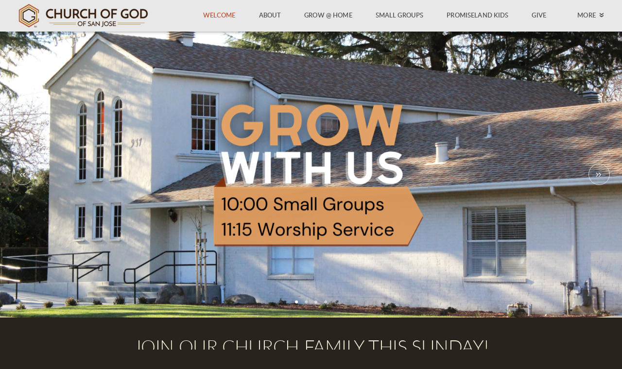

--- FILE ---
content_type: text/html
request_url: https://sjcog.com/
body_size: 25020
content:
<!DOCTYPE html>
<!-- tag: 26.0.62 | ref: bad13ae17 -->
<html>
  <head>
    <meta charset="utf-8">
    
    <title>Church of God of San Jose | Welcome</title>
<meta name="description" content="Join Our Church Family This Sunday! - 10:00 11:00   Small Group Bible Studies11:15 12:30   Worship Service &amp; Children&#39;s Classestaco Sunday: Stay After" />
<meta property="og:title" content="Church of God of San Jose | Welcome" />
<meta property="og:description" content="Join Our Church Family This Sunday! - 10:00 11:00   Small Group Bible Studies11:15 12:30   Worship Service &amp; Children&#39;s Classestaco Sunday: Stay After" />
<meta property="og:type" content="website" />
<meta property="og:url" content="https://sjcog.com/welcome" />
<meta property="og:image" content="https://s3.amazonaws.com/media.cloversites.com/36/36fd9eb0-6190-4b61-8f62-c4611f4f483a/gallery/slides/06f44277-93e0-4aab-85c1-674ed90a3d61.png" />
<meta name="twitter:card" content="summary_large_image" />
<meta name="twitter:title" content="Church of God of San Jose | Welcome" />
<meta name="twitter:description" content="Join Our Church Family This Sunday! - 10:00 11:00   Small Group Bible Studies11:15 12:30   Worship Service &amp; Children&#39;s Classestaco Sunday: Stay After" />
<meta name="twitter:image" content="https://s3.amazonaws.com/media.cloversites.com/36/36fd9eb0-6190-4b61-8f62-c4611f4f483a/gallery/slides/06f44277-93e0-4aab-85c1-674ed90a3d61.png" />
    <meta name="viewport" content="width=device-width, initial-scale=1.0, maximum-scale=1.0, user-scalable=no" />

    <link rel="shortcut icon" type="image/x-icon" href="/zero.ico">

    <link rel="stylesheet" media="all" href="https://cdn.cloversites.com/production/websites/application-2bcce868e9ecfb6e823536cc735d148692d206c63f81a06c7f037be829b462a9.css" data_turbolinks_track="true" debug="false" />


    <link rel="stylesheet" media="all" href="https://cdn.cloversites.com/production/websites/designs/solstice/base-d3c40b219b779ed06653c7ade66a4a8be6bb5a35e3017911c9910121a4b9d454.css" debug="false" />

    <script src="https://cdn.cloversites.com/production/websites/application-73c579df8ac31110f0b4fce5da584fa873208a32a374563cc27afe33fca3c7fc.js" class="clover" data_turbolinks_track="true" debug="false"></script>
    <script src="https://cdn.cloversites.com/production/websites/designs/solstice/base-c86f5b193302a78c6ea6d52aba98cb9b4c87096497c69cc31e81235a605ca436.js" debug="false" data-turbolinks-track="true" class="clover"></script>


    <script>
//<![CDATA[

      var __REACT_ON_RAILS_EVENT_HANDLERS_RAN_ONCE__ = true

//]]>
</script>
    



      <link rel="stylesheet" media="screen" href="https://assets.cloversites.com/fonts/picker/lato/latolight.css" class="clover" />
      <link rel="stylesheet" media="screen" href="https://assets.cloversites.com/fonts/picker/lato/latoregular.css" class="clover" />

      <style id="color-css">:root{--subpalette1-bg:#f0eed8;--subpalette1-accent:#fff;--subpalette1-text:#6b6b68;--subpalette1-header:#545454;--subpalette1-link:#cc5733;--subpalette1-btn-bg:#cc5733;--subpalette1-btn-text:#fff;--subpalette1-gal-btn:#fff;--subpalette1-input-border:#cc5733;--subpalette1-input-unselected:#545454;--subpalette1-input-selected:#cc5733;--subpalette1-tab-border:#cc5733;--subpalette1-tab-text:#545454;--subpalette1-tab-text-active:#cc5733;--subpalette1-accordion-border:#cc5733;--subpalette1-accordion-control:#cc5733;--subpalette1-accent2:#fff;--subpalette2-bg:#f5e7b1;--subpalette2-accent:#fff;--subpalette2-text:#6c6a62;--subpalette2-header:#545454;--subpalette2-link:#cc5733;--subpalette2-btn-bg:#cc5733;--subpalette2-btn-text:#fff;--subpalette2-gal-btn:#fff;--subpalette2-input-border:#cc5733;--subpalette2-input-unselected:#545454;--subpalette2-input-selected:#cc5733;--subpalette2-tab-border:#cc5733;--subpalette2-tab-text:#545454;--subpalette2-tab-text-active:#cc5733;--subpalette2-accordion-border:#cc5733;--subpalette2-accordion-control:#cc5733;--subpalette2-accent2:#fefcf5;--subpalette3-bg:#fff;--subpalette3-accent:#fff;--subpalette3-text:#6e6e6e;--subpalette3-header:#545454;--subpalette3-link:#cc5733;--subpalette3-btn-bg:#29231e;--subpalette3-btn-text:#fff;--subpalette3-gal-btn:#545454;--subpalette3-input-border:#29231e;--subpalette3-input-unselected:#545454;--subpalette3-input-selected:#29231e;--subpalette3-tab-border:#cc5733;--subpalette3-tab-text:#545454;--subpalette3-tab-text-active:#cc5733;--subpalette3-accordion-border:#cc5733;--subpalette3-accordion-control:#cc5733;--subpalette3-accent2:#e8e8e8;--subpalette4-bg:#29231e;--subpalette4-accent:#fff;--subpalette4-text:#d2d0bc;--subpalette4-header:#f0eed8;--subpalette4-link:#cc5733;--subpalette4-btn-bg:#f0eed8;--subpalette4-btn-text:#2a2a2a;--subpalette4-gal-btn:#fff;--subpalette4-input-border:#f0eed8;--subpalette4-input-unselected:#f0eed8;--subpalette4-input-selected:#f0eed8;--subpalette4-tab-border:#cc5733;--subpalette4-tab-text:#f0eed8;--subpalette4-tab-text-active:#cc5733;--subpalette4-accordion-border:#cc5733;--subpalette4-accordion-control:#cc5733;--subpalette4-accent2:#705f52;--nav-subpalette-bg:#fff;--nav-subpalette-nav-bg:#fff;--nav-subpalette-sub-bg:#545454;--nav-subpalette-nav-text:#545454;--nav-subpalette-sub-text:#fff;--nav-subpalette-nav-accent:#cc5733;--nav-subpalette-sub-accent:#cc5733}.palette .site-section.header{background-color:#fff}.palette .site-section.header .content-wrapper:before,.palette .site-section.header .content-wrapper:after{background-color:#fff}.palette .site-section.header .main-navigation{background-color:#fff}.palette .site-section.header .main-navigation>ul>li>a,.palette .site-section.header .main-navigation>ul>li>button{color:#545454}.palette .site-section.header .main-navigation>ul>li:hover>a span,.palette .site-section.header .main-navigation>ul>li>a:focus span,.palette .site-section.header .main-navigation>ul>li.keep-open>a span{background-color:#f6f6f6}.palette .site-section.header .main-navigation>ul>li.selected>a{color:#cc5733}.palette .site-section.header .main-navigation>ul>li ul{background-color:#545454;border-color:#cc5733}.palette .site-section.header .main-navigation>ul>li ul li a{color:#fff}.palette .site-section.header .main-navigation>ul>li ul li a:focus span,.palette .site-section.header .main-navigation>ul>li ul li a:hover span{background-color:#5d5d5d}.palette .site-section.header .main-navigation>ul>li ul li.selected>a{color:#cc5733}.palette .site-section.header .main-navigation>ul>li ul:after{background-color:#fff}.palette .site-section.header .main-navigation>ul>li ul:before{border-bottom-color:#545454 !important}.palette .site-section.header .main-navigation #more-nav-region #more-nav-button:before{border-color:#545454}.palette .site-section.header .main-navigation #more-nav-region #more-nav-button ul{background-color:#f6f6f6}.palette .site-section.header .main-navigation #more-nav-region #more-nav-button ul:before{border-bottom-color:#f6f6f6 !important}.palette .site-section.header .main-navigation #more-nav-region #more-nav-button ul a{color:#545454}.palette .site-section.header .main-navigation #more-nav-region #more-nav-button ul a:focus span,.palette .site-section.header .main-navigation #more-nav-region #more-nav-button ul a:hover span{background-color:#eee}.palette.mobile-nav-background #main-content.noscroll:before{background-color:#fff}.palette #mobile-nav-button-container{background-color:rgba(255,255,255,0.9)}.palette #mobile-nav-button-container .mobile-nav-icon span{background-color:#545454}.palette #mobile-navigation .main-navigation{background-color:#fff;color:#545454}.palette #mobile-navigation li,.palette #mobile-navigation .cover-up{background-color:#fff}.palette #mobile-navigation a{color:#545454}.palette #mobile-navigation li.selected:not(.has-sub)>a{color:#cc5733}.palette #mobile-navigation .sub-navigation{background-color:#545454;border-color:#cc5733}.palette #mobile-navigation .sub-navigation li{background-color:#545454}.palette #mobile-navigation .sub-navigation a{color:#fff}.palette #mobile-navigation .sub-navigation li.selected a{color:#cc5733}.palette #mobile-navigation .sub-navigation .sub-nav-main:after{border-bottom-color:#7f7f7f}.palette #mobile-navigation .sub-navigation:before{border-top-color:#fff}.palette.mobile-nav-background #mobile-navigation{box-shadow:0 0 0 1000px #fff}.palette .site-section.subpalette1{background-color:#f0eed8}.palette .site-section.subpalette1 .bg-helper .bg-opacity{background-color:#f0eed8}.palette .site-section.subpalette1.bg-fade.bg-fade-down .bg-helper:after{background-color:transparent;background-image:-webkit-linear-gradient(top, rgba(240,238,216,0) 3%,#f0eed8 97%);background-image:linear-gradient(to bottom, rgba(240,238,216,0) 3%,#f0eed8 97%)}.palette .site-section.subpalette1.bg-fade.bg-fade-up .bg-helper:after{background-color:transparent;background-image:-webkit-linear-gradient(top, #f0eed8 3%,rgba(240,238,216,0) 97%);background-image:linear-gradient(to bottom, #f0eed8 3%,rgba(240,238,216,0) 97%)}.palette .site-section.subpalette1.bg-fade.bg-fade-right .bg-helper:after{background-color:transparent;background-image:-webkit-linear-gradient(top, rgba(240,238,216,0) 3%,#f0eed8 97%);background-image:linear-gradient(to right, rgba(240,238,216,0) 3%,#f0eed8 97%)}.palette .site-section.subpalette1.bg-fade.bg-fade-left .bg-helper:after{background-color:transparent;background-image:-webkit-linear-gradient(top, #f0eed8 3%,rgba(240,238,216,0) 97%);background-image:linear-gradient(to right, #f0eed8 3%,rgba(240,238,216,0) 97%)}.palette .site-section.subpalette1 .content-wrapper{color:#6b6b68}.palette .site-section.subpalette1 .content-wrapper .sites-button{color:#fff}.palette .site-section.subpalette1 .content-wrapper header{color:#545454;border-bottom-color:#fff}.palette .site-section.subpalette1 .content-wrapper a{color:#cc5733}.palette .site-section.subpalette1 .content-wrapper .group,.palette .site-section.subpalette1 .content-wrapper .photo-content,.palette .site-section.subpalette1 .content-wrapper .text-content{border-color:#fff}.palette .site-section.subpalette1 .sites-button{background-color:#cc5733}.palette .site-section.subpalette1 a:focus .sites-button,.palette .site-section.subpalette1 a:hover .sites-button,.palette .site-section.subpalette1 .sites-button:focus,.palette .site-section.subpalette1 .sites-button:hover{background-color:#9d3f22}.palette .site-section.subpalette1.list.grid-layout .list-item .text-content{color:#FFF}.palette .site-section.subpalette1.list .list-item,.palette .site-section.subpalette1.list .list-item:after,.palette .site-section.subpalette1.list .list-item .photo-content,.palette .site-section.subpalette1.list .list-item .text-content{border-color:#fff}.palette .site-section.subpalette1 .slick-prev,.palette .site-section.subpalette1 .slick-next{border-color:#fff}.palette .site-section.subpalette1 .slick-prev:before,.palette .site-section.subpalette1 .slick-next:before,.palette .site-section.subpalette1 .slick-dots li button:before{color:#fff}.palette .site-section.subpalette1 #clover-icon{fill:#6b6b68}.palette .site-section.subpalette1.media .media-attachment-popup{background-color:#efd984;box-shadow:0 0 50px rgba(0,0,0,0.1)}.palette .site-section.subpalette1.media .media-attachment-popup:before{border-top-color:#efd984}.palette .site-section.subpalette1.media .media-attachment-popup li{border-color:#fff}.palette .site-section.subpalette1.media .media-attachment-popup a{color:#6c6a62}.palette .site-section.subpalette1.media .media-attachment-popup a:focus,.palette .site-section.subpalette1.media .media-attachment-popup a:hover{color:#939188}.palette .site-section.subpalette1.media .plyr--audio .plyr__controls,.palette .site-section.subpalette1.media .plyr--audio .plyr__control{background-color:#f5e7b1;color:#6c6a62}.palette .site-section.subpalette1.media .plyr--audio .plyr__menu__container{background-color:#f5e7b1}.palette .site-section.subpalette1.media .plyr--audio .plyr__menu__container::after{border-top-color:rgba(245,231,177,0.9)}.palette .site-section.subpalette1.media .plyr--audio .plyr__menu__container .plyr__control--forward::after{border-left-color:rgba(108,106,98,0.8)}.palette .site-section.subpalette1.media .media-player{background-color:#f5e7b1;color:#6c6a62;box-shadow:none}.palette .site-section.subpalette1.media .media-player header{color:#6c6a62}.palette .site-section.subpalette1.media .media-footer{border-top-color:rgba(108,106,98,0.2)}.palette .site-section.subpalette1.media .media-header div.text-content,.palette .site-section.subpalette1.media .media-footer button,.palette .site-section.subpalette1.media .media-footer .download-button{color:#6c6a62}.palette .site-section.subpalette1.media .media-header div.text-content:focus,.palette .site-section.subpalette1.media .media-header div.text-content:hover,.palette .site-section.subpalette1.media .media-footer button:focus,.palette .site-section.subpalette1.media .media-footer button:hover,.palette .site-section.subpalette1.media .media-footer .download-button:focus,.palette .site-section.subpalette1.media .media-footer .download-button:hover{color:#939188}.palette .site-section.subpalette1.media .media-description{color:rgba(108,106,98,0.6)}.palette .site-section.subpalette1.media .media-card.selected:before,.palette .site-section.subpalette1.media .media-card.selected .card-image:before{box-shadow:0 0 0 2px #545454}@media (min-width: 768px){.palette .site-section.subpalette1.media .media-card header{color:#6c6a62}.palette .site-section.subpalette1.media .media-card.selected:before,.palette .site-section.subpalette1.media .media-card.selected .card-image:before{box-shadow:0 0 0 2px #6c6a62}.palette .site-section.subpalette1.media .media-card .card-image,.palette .site-section.subpalette1.media .media-card .card-body{background-color:#f5e7b1;color:#6c6a62}}.palette .site-section.subpalette1.media .media-grid li,.palette .site-section.subpalette1.media .media-list li{border-color:rgba(108,106,98,0.1)}.palette .site-section.subpalette1.media .media-list-container .card-body{background-color:transparent}.palette .site-section.subpalette1 a.event-info-container{color:inherit}.palette .site-section.subpalette1 .event-gallery-item .event-info-image{box-shadow:0 1px 5px rgba(107,107,104,0.5)}.palette .site-section.subpalette1 .event-tile-item{box-shadow:0 1px 5px rgba(107,107,104,0.5);background-color:#fff}.palette .site-section.subpalette1 .fc-body{box-shadow:0 1px 5px rgba(107,107,104,0.5)}.palette .site-section.subpalette1 .fc-body .fc-day{border-color:0 1px 5px rgba(107,107,104,0.5);background-color:#fff}.palette .site-section.subpalette1 a.fc-day-grid-event{background-color:transparent;border-color:transparent;color:#6b6b68}.palette .site-section.subpalette1 a.fc-day-grid-event.fc-not-end,.palette .site-section.subpalette1 a.fc-day-grid-event.fc-not-start,.palette .site-section.subpalette1 a.fc-day-grid-event.event-calendar-day-event-long{background-color:#cc5733;color:#fff}.palette .site-section.subpalette1 .event-calendar-list-back{color:#cc5733}.palette .site-section.subpalette1 .event-calendar-list-back:focus,.palette .site-section.subpalette1 .event-calendar-list-back:hover{color:#dd7f62}@media all and (max-width: 768px){.palette .site-section.subpalette1 .event-list-item{background-color:#fff;box-shadow:0 1px 5px rgba(107,107,104,0.5)}.palette .site-section.subpalette1 .fc-day-number.fc-has-events{background-color:#cc5733;color:#fff}}.palette .site-section.subpalette1.event-details img.main-event-thumbnail{box-shadow:0 20px 40px 10px rgba(107,107,104,0.1),0 26px 50px 0 rgba(107,107,104,0.24)}.palette .site-section.subpalette1.event-details .calendar-location svg path{stroke:#6b6b68}.palette .site-section.subpalette1.event-details .calendar-location svg path+path{stroke:#cc5733}.palette .site-section.subpalette1.event-details .calendar-location svg circle{stroke:#cc5733}.palette .site-section.subpalette1.livestream .next_live_stream_title,.palette .site-section.subpalette1.livestream .live_stream_title,.palette .site-section.subpalette1.livestream .desc div{color:#6b6b68 !important}.palette .site-section.subpalette1.form .section-header i{color:#cc5733;transition:color .2s}.palette .site-section.subpalette1.form .section-header i:focus,.palette .site-section.subpalette1.form .section-header i:hover{color:#dd7f62}.palette .site-section.subpalette1.form .modal .modal-dialog .modal-dialog,.palette .site-section.subpalette1.form .modal-backdrop{background-color:#f0eed8}.palette .site-section.subpalette1.form .modal .modal-dialog{color:#6b6b68}.palette .site-section.subpalette1.form .nav-tabs>li>a{color:inherit}.palette .site-section.subpalette1.form .nav-tabs>li>a:focus,.palette .site-section.subpalette1.form .nav-tabs>li>a:hover{color:inherit}.palette .site-section.subpalette1.form .nav-tabs>li:not(.active)>a{opacity:.5}.palette .site-section.subpalette1.form .nav-tabs>li.active>a{border-bottom-color:#fff}.palette .site-section.subpalette1.form .form-tabs .no-active-tab .nav-tabs>li.active>a{opacity:.5;border-bottom-color:transparent}.palette .site-section.subpalette1.form .intl-tel-input .country-list{color:#525252}.palette .site-section.subpalette1.form .draggable-file-upload button{color:#cc5733}.palette .site-section.subpalette1.form .draggable-file-upload button:focus,.palette .site-section.subpalette1.form .draggable-file-upload button:hover{color:#dd7f62}.palette .site-section.subpalette1.form .file-progress-bar{background-color:rgba(107,107,104,0.25)}.palette .site-section.subpalette1.form .file-progress{background-color:#cc5733}.palette .site-section.subpalette1.form .modal .modal-dialog .modal-btn:not(.sites-button),.palette .site-section.subpalette1.form .login-actions .btn:not(.sites-button),.palette .site-section.subpalette1.form .btn.mb-action:not(.sites-button),.palette .site-section.subpalette1.form .btn-action .btn:not(.sites-button),.palette .site-section.subpalette1.form .clear-selection{color:#cc5733}.palette .site-section.subpalette1.form .modal .modal-dialog .modal-btn:not(.sites-button):focus,.palette .site-section.subpalette1.form .modal .modal-dialog .modal-btn:not(.sites-button):hover,.palette .site-section.subpalette1.form .login-actions .btn:not(.sites-button):focus,.palette .site-section.subpalette1.form .login-actions .btn:not(.sites-button):hover,.palette .site-section.subpalette1.form .btn.mb-action:not(.sites-button):focus,.palette .site-section.subpalette1.form .btn.mb-action:not(.sites-button):hover,.palette .site-section.subpalette1.form .btn-action .btn:not(.sites-button):focus,.palette .site-section.subpalette1.form .btn-action .btn:not(.sites-button):hover,.palette .site-section.subpalette1.form .clear-selection:focus,.palette .site-section.subpalette1.form .clear-selection:hover{color:#dd7f62}.palette .site-section.subpalette1.form .signup-slot-categories>span.active,.palette .site-section.subpalette1.form .signup-slot-categories .category-selected .more-categories{border-bottom-color:#fff}.palette .site-section.subpalette1.form .recurring-selector{border-bottom-color:rgba(204,87,51,0.5)}.palette .site-section.subpalette1.form .recurring-selector>span.active{border-bottom-color:#fff}.palette .site-section.subpalette1.form .formbuilder-step .step-index,.palette .site-section.subpalette1.form .formbuilder-step .bottom-vertical-line{background-color:#aeada0}.palette .site-section.subpalette1.form .formbuilder-step .step-index,.palette .site-section.subpalette1.form .step-dropdown-header .step-index{color:#f0eed8}.palette .site-section.subpalette1.form .panel-group .panel-heading .panel-title>a{background-color:#cc5733;color:#fff}.palette .site-section.subpalette1.form .card-header{background-color:#cc5733;color:#fff}.palette .site-section.subpalette1.form .installments-table .table-header{border-bottom:1px solid #cc5733}.palette .site-section.subpalette1.form .installments-table .table-row .dropdown-toggle{color:inherit}.palette .site-section.subpalette1.form .installments-table .table-row .dropdown>button:focus,.palette .site-section.subpalette1.form .installments-table .table-row .dropdown>button:hover,.palette .site-section.subpalette1.form .installments-table .table-row .dropdown.show>button{background-color:rgba(107,107,104,0.25)}.palette .site-section.subpalette1.form .k-pager-numbers .k-state-selected{background-color:#cc5733;color:#f0eed8}.palette .site-section.subpalette1.form .recurring-selector>span.active{border-bottom-color:#cc5733}.palette .site-section.subpalette1.form .formbuilder-step.active .step-index,.palette .site-section.subpalette1.form .step-dropdown-header .step-index{background-color:#cc5733}.palette .site-section.subpalette1.form .login-dropdown .dropdown-toggle.btn{background-color:#cc5733;color:#fff}.palette .site-section.subpalette1.form .nav-tabs>li.active>a{border-bottom-color:#cc5733}.palette .site-section.subpalette1 .sites-PrayerList__PostDate{opacity:.6}.palette .site-section.subpalette1 .sites-PrayerList__ContactInfoButton{color:currentColor}.palette .site-section.subpalette1 .sites-PrayerList__ContactInfoButton svg{fill:currentColor}.palette .site-section.subpalette1 .sites-PrayerList__Acknowledge svg{fill:#6b6b68}.palette .site-section.subpalette1.tabs .tab-title{border-color:#cc5733;color:#545454}.palette .site-section.subpalette1.tabs .tab-title::after{border-top-color:#cc5733}.palette .site-section.subpalette1.tabs .tab-title[aria-selected="true"]{color:#cc5733}.palette .site-section.subpalette1.accordion .accordion-container>ul>li{border-color:#cc5733}.palette .site-section.subpalette1.accordion .accordion-title{color:inherit}.palette .site-section.subpalette1.accordion .accordion-title::after{color:#cc5733}.palette .site-section.subpalette1 .search-select .input-group-btn button{color:inherit}.palette .site-section.subpalette1 .checkbox>.control-label{color:inherit !important;opacity:1 !important}.palette .site-section.subpalette1 .digital-signature-field .click-to-sign,.palette .site-section.subpalette1 .digital-signature-field .sign-style-clicked,.palette .site-section.subpalette1 .digital-signature-field .sigCanvas{border-color:#000;background-color:#fff;color:#000}.palette .site-section.subpalette1 .digital-signature-field .overlay-canvas .fms-pagination-arrow-right,.palette .site-section.subpalette1 .digital-signature-field .overlay-canvas .fms-plus,.palette .site-section.subpalette1 .digital-signature-field .overlay-canvas .fms-cancel{color:#000}.palette .site-section.subpalette1 .iti__arrow{border-top-color:inherit;border-bottom-color:inherit}.palette .site-section.subpalette1 .iti__country-name{color:#525252}.palette .site-section.subpalette1 .has-error .legend,.palette .site-section.subpalette1 .has-error.form-group .control-label,.palette .site-section.subpalette1 .has-error.sites-PrayerForm__SubmissionMessage{color:#fd5b63}.palette .site-section.subpalette1 .has-error.form-group .form-help,.palette .site-section.subpalette1 .has-error.form-group .helper,.palette .site-section.subpalette1 .has-error.checkbox .form-help,.palette .site-section.subpalette1 .has-error.checkbox .helper,.palette .site-section.subpalette1 .has-error.radio .form-help,.palette .site-section.subpalette1 .has-error.radio .helper{color:#fd5b63}.palette .site-section.subpalette1 .pop-over .pop-over-container{background-color:#f0eed8;color:#6b6b68}.palette .site-section.subpalette1 .pop-over .pop-over-container .filter-option{transition:color 0.2s, background-color 0.2s}.palette .site-section.subpalette1 .pop-over .pop-over-container .filter-option:hover{background-color:rgba(204,87,51,0.25)}.palette .site-section.subpalette1 .form-group .dropdown-menu,.palette .site-section.subpalette1 .login-details .dropdown-menu{background-color:#f0eed8}.palette .site-section.subpalette1 .form-group .dropdown-menu>li>a,.palette .site-section.subpalette1 .form-group .dropdown-menu>li>a:focus,.palette .site-section.subpalette1 .form-group .dropdown-menu>li>a:hover,.palette .site-section.subpalette1 .login-details .dropdown-menu>li>a,.palette .site-section.subpalette1 .login-details .dropdown-menu>li>a:focus,.palette .site-section.subpalette1 .login-details .dropdown-menu>li>a:hover{color:#6b6b68}.palette .site-section.subpalette1 .form-group .dropdown-menu>li>a:focus,.palette .site-section.subpalette1 .form-group .dropdown-menu>li>a:hover,.palette .site-section.subpalette1 .login-details .dropdown-menu>li>a:focus,.palette .site-section.subpalette1 .login-details .dropdown-menu>li>a:hover{background-color:rgba(204,87,51,0.25)}.palette .site-section.subpalette1 .form-group .ui-select-choices,.palette .site-section.subpalette1 .login-details .ui-select-choices{background-color:#f0eed8}.palette .site-section.subpalette1 .form-group .ui-select-choices-row,.palette .site-section.subpalette1 .form-group .ui-select-choices-row:focus,.palette .site-section.subpalette1 .form-group .ui-select-choices-row:hover,.palette .site-section.subpalette1 .login-details .ui-select-choices-row,.palette .site-section.subpalette1 .login-details .ui-select-choices-row:focus,.palette .site-section.subpalette1 .login-details .ui-select-choices-row:hover{color:#6b6b68}.palette .site-section.subpalette1 .form-group .ui-select-choices-row:focus,.palette .site-section.subpalette1 .form-group .ui-select-choices-row:hover,.palette .site-section.subpalette1 .login-details .ui-select-choices-row:focus,.palette .site-section.subpalette1 .login-details .ui-select-choices-row:hover{background-color:rgba(204,87,51,0.25)}.palette .site-section.subpalette1 .form-group .ui-select-choices-row.active,.palette .site-section.subpalette1 .login-details .ui-select-choices-row.active{color:#f0eed8;background-color:#cc5733}.palette .site-section.subpalette1 .ss__menu,.palette .site-section.subpalette1 .slot-category-dropdown{background-color:#f0eed8}.palette .site-section.subpalette1 .ss__option--is-focused,.palette .site-section.subpalette1 .slot-category-dropdown>span:hover{background-color:rgba(204,87,51,0.25)}.palette .site-section.subpalette1 .ss__option--is-selected,.palette .site-section.subpalette1 .slot-category-dropdown>span.active{color:#f0eed8;background-color:#cc5733}.palette .site-section.subpalette1 .checkbox .helper,.palette .site-section.subpalette1 .radio .helper{border-color:currentColor}.palette .site-section.subpalette1 .checkbox label:hover .helper,.palette .site-section.subpalette1 .checkbox input:checked ~ .helper,.palette .site-section.subpalette1 .radio label:hover .helper,.palette .site-section.subpalette1 .radio input:checked ~ .helper{border-color:#cc5733}.palette .site-section.subpalette1 .checkbox .helper::before{color:#cc5733}.palette .site-section.subpalette1 .radio .helper::before{background-color:#cc5733}.palette .site-section.subpalette1 .sites-input,.palette .site-section.subpalette1 .sites-input-group-addon{color:#cc5733}.palette .site-section.subpalette1 .sites-input{border-color:#cc5733}.palette .site-section.subpalette1 .sites-input::placeholder{color:rgba(204,87,51,0.5)}.palette .site-section.subpalette1 .radio-btn{border-color:#545454}.palette .site-section.subpalette1 .radio-btn .input-group-radio,.palette .site-section.subpalette1 .radio-btn .item-amount{background-color:#545454;color:#f0eed8}.palette .site-section.subpalette1 .radio-btn .item-amount.user-amount .form-control{border-color:#f0eed8;color:#f0eed8}.palette .site-section.subpalette1 .radio-btn.item-selected{border-color:#cc5733}.palette .site-section.subpalette1 .radio-btn.item-selected .input-group-radio,.palette .site-section.subpalette1 .radio-btn.item-selected .item-amount{background-color:#cc5733;color:#f0eed8}.palette .site-section.subpalette1 .radio-btn.item-selected .item-amount.user-amount .form-control{border-color:#f0eed8;color:#f0eed8}.palette .site-section.subpalette1 .slots .slot{background-color:#545454;border-color:#545454;color:#f0eed8}.palette .site-section.subpalette1 .slots .slot.active{background-color:#cc5733;border-color:#cc5733;color:#f0eed8}.palette .site-section.subpalette1 .setup-partial-payment .partial-type-picker{border-color:#cc5733}.palette .site-section.subpalette1 .setup-partial-payment .partial-type-picker span{color:#6b6b68}.palette .site-section.subpalette1 .setup-partial-payment .partial-type-picker span.active{background-color:#cc5733;color:#f0eed8}.palette .site-section.subpalette1 .payment-methods .choose-payment-method .payment-method .btn{border-color:rgba(204,87,51,0.25);color:#6b6b68}.palette .site-section.subpalette1 .payment-methods .choose-payment-method .payment-method .btn.active{border-color:#cc5733}.palette .site-section.subpalette1 .popover-dropdown .pop-over-control{border-bottom:1px solid #cc5733}.palette .site-section.subpalette1 .form-group .control-label{color:#cc5733;opacity:0.4}.palette .site-section.subpalette1 .form-group .radio label.control-label{color:#6b6b68;opacity:1}.palette .site-section.subpalette1 .form-group .form-control,.palette .site-section.subpalette1 .form-group .dropdown-toggle,.palette .site-section.subpalette1 .form-group .ss__control{border-bottom:1px solid #cc5733}.palette .site-section.subpalette1 .form-group .dropdown-toggle{color:inherit}.palette .site-section.subpalette1 .form-group select,.palette .site-section.subpalette1 .form-group input:focus,.palette .site-section.subpalette1 .form-group input.valid,.palette .site-section.subpalette1 .form-group textarea:focus,.palette .site-section.subpalette1 .form-group textarea.valid,.palette .site-section.subpalette1 .form-group .has-success input,.palette .site-section.subpalette1 .form-group .has-success select,.palette .site-section.subpalette1 .form-group .has-success textarea{color:#6b6b68}.palette .site-section.subpalette1 .radio-btn,.palette .site-section.subpalette1 .slots .slot{opacity:.7}.palette .site-section.subpalette1 .radio-btn.item-selected,.palette .site-section.subpalette1 .slots .slot.active{opacity:1}.palette .site-section.subpalette1 .has-error .form-control,.palette .site-section.subpalette1 .has-error .dropdown-toggle{border-bottom-color:#fd5b63}.palette .site-section.subpalette1 .pagination a{color:#6b6b68}.palette .site-section.subpalette1 .pagination a:before,.palette .site-section.subpalette1 .pagination a:after{border-color:#6b6b68}.palette .site-alerts.subpalette1 .site-alert{background-color:#fff;color:#2a2a2a}.palette .site-alerts.subpalette1 .site-alert .site-alert-dismiss{color:#2a2a2a}.palette .site-alerts.subpalette1 .sites-button{background-color:#cc5733;color:#fff}.palette .site-alerts.subpalette1 a:focus .sites-button,.palette .site-alerts.subpalette1 a:hover .sites-button,.palette .site-alerts.subpalette1 .sites-button:focus,.palette .site-alerts.subpalette1 .sites-button:hover{background-color:#9d3f22}.palette .site-section.subpalette2{background-color:#f5e7b1}.palette .site-section.subpalette2 .bg-helper .bg-opacity{background-color:#f5e7b1}.palette .site-section.subpalette2.bg-fade.bg-fade-down .bg-helper:after{background-color:transparent;background-image:-webkit-linear-gradient(top, rgba(245,231,177,0) 3%,#f5e7b1 97%);background-image:linear-gradient(to bottom, rgba(245,231,177,0) 3%,#f5e7b1 97%)}.palette .site-section.subpalette2.bg-fade.bg-fade-up .bg-helper:after{background-color:transparent;background-image:-webkit-linear-gradient(top, #f5e7b1 3%,rgba(245,231,177,0) 97%);background-image:linear-gradient(to bottom, #f5e7b1 3%,rgba(245,231,177,0) 97%)}.palette .site-section.subpalette2.bg-fade.bg-fade-right .bg-helper:after{background-color:transparent;background-image:-webkit-linear-gradient(top, rgba(245,231,177,0) 3%,#f5e7b1 97%);background-image:linear-gradient(to right, rgba(245,231,177,0) 3%,#f5e7b1 97%)}.palette .site-section.subpalette2.bg-fade.bg-fade-left .bg-helper:after{background-color:transparent;background-image:-webkit-linear-gradient(top, #f5e7b1 3%,rgba(245,231,177,0) 97%);background-image:linear-gradient(to right, #f5e7b1 3%,rgba(245,231,177,0) 97%)}.palette .site-section.subpalette2 .content-wrapper{color:#6c6a62}.palette .site-section.subpalette2 .content-wrapper .sites-button{color:#fff}.palette .site-section.subpalette2 .content-wrapper header{color:#545454;border-bottom-color:#fff}.palette .site-section.subpalette2 .content-wrapper a{color:#cc5733}.palette .site-section.subpalette2 .content-wrapper .group,.palette .site-section.subpalette2 .content-wrapper .photo-content,.palette .site-section.subpalette2 .content-wrapper .text-content{border-color:#fff}.palette .site-section.subpalette2 .sites-button{background-color:#cc5733}.palette .site-section.subpalette2 a:focus .sites-button,.palette .site-section.subpalette2 a:hover .sites-button,.palette .site-section.subpalette2 .sites-button:focus,.palette .site-section.subpalette2 .sites-button:hover{background-color:#9d3f22}.palette .site-section.subpalette2.list.grid-layout .list-item .text-content{color:#FFF}.palette .site-section.subpalette2.list .list-item,.palette .site-section.subpalette2.list .list-item:after,.palette .site-section.subpalette2.list .list-item .photo-content,.palette .site-section.subpalette2.list .list-item .text-content{border-color:#fefcf5}.palette .site-section.subpalette2 .slick-prev,.palette .site-section.subpalette2 .slick-next{border-color:#fff}.palette .site-section.subpalette2 .slick-prev:before,.palette .site-section.subpalette2 .slick-next:before,.palette .site-section.subpalette2 .slick-dots li button:before{color:#fff}.palette .site-section.subpalette2 #clover-icon{fill:#6c6a62}.palette .site-section.subpalette2.media .media-attachment-popup{background-color:#e2deb3;box-shadow:0 0 50px rgba(0,0,0,0.1)}.palette .site-section.subpalette2.media .media-attachment-popup:before{border-top-color:#e2deb3}.palette .site-section.subpalette2.media .media-attachment-popup li{border-color:#fff}.palette .site-section.subpalette2.media .media-attachment-popup a{color:#6b6b68}.palette .site-section.subpalette2.media .media-attachment-popup a:focus,.palette .site-section.subpalette2.media .media-attachment-popup a:hover{color:#91918e}.palette .site-section.subpalette2.media .plyr--audio .plyr__controls,.palette .site-section.subpalette2.media .plyr--audio .plyr__control{background-color:#f0eed8;color:#6b6b68}.palette .site-section.subpalette2.media .plyr--audio .plyr__menu__container{background-color:#f0eed8}.palette .site-section.subpalette2.media .plyr--audio .plyr__menu__container::after{border-top-color:rgba(240,238,216,0.9)}.palette .site-section.subpalette2.media .plyr--audio .plyr__menu__container .plyr__control--forward::after{border-left-color:rgba(107,107,104,0.8)}.palette .site-section.subpalette2.media .media-player{background-color:#f0eed8;color:#6b6b68;box-shadow:0 0 50px rgba(0,0,0,0.04)}.palette .site-section.subpalette2.media .media-player header{color:#6b6b68}.palette .site-section.subpalette2.media .media-footer{border-top-color:rgba(107,107,104,0.2)}.palette .site-section.subpalette2.media .media-header div.text-content,.palette .site-section.subpalette2.media .media-footer button,.palette .site-section.subpalette2.media .media-footer .download-button{color:#6b6b68}.palette .site-section.subpalette2.media .media-header div.text-content:focus,.palette .site-section.subpalette2.media .media-header div.text-content:hover,.palette .site-section.subpalette2.media .media-footer button:focus,.palette .site-section.subpalette2.media .media-footer button:hover,.palette .site-section.subpalette2.media .media-footer .download-button:focus,.palette .site-section.subpalette2.media .media-footer .download-button:hover{color:#91918e}.palette .site-section.subpalette2.media .media-description{color:rgba(107,107,104,0.6)}.palette .site-section.subpalette2.media .media-card{box-shadow:0 0 30px rgba(0,0,0,0.03)}.palette .site-section.subpalette2.media .media-card.selected:before,.palette .site-section.subpalette2.media .media-card.selected .card-image:before{box-shadow:0 0 0 2px #545454}@media (min-width: 768px){.palette .site-section.subpalette2.media .media-card header{color:#6b6b68}.palette .site-section.subpalette2.media .media-card.selected:before,.palette .site-section.subpalette2.media .media-card.selected .card-image:before{box-shadow:0 0 0 2px #6b6b68}.palette .site-section.subpalette2.media .media-card .card-image,.palette .site-section.subpalette2.media .media-card .card-body{background-color:#f0eed8;color:#6b6b68}}.palette .site-section.subpalette2.media .media-grid li,.palette .site-section.subpalette2.media .media-list li{border-color:rgba(107,107,104,0.1)}.palette .site-section.subpalette2.media .media-list-container .card-body{background-color:transparent}.palette .site-section.subpalette2 a.event-info-container{color:inherit}.palette .site-section.subpalette2 .event-gallery-item .event-info-image{box-shadow:0 1px 5px rgba(108,106,98,0.5)}.palette .site-section.subpalette2 .event-tile-item{box-shadow:0 1px 5px rgba(108,106,98,0.5);background-color:#fff}.palette .site-section.subpalette2 .fc-body{box-shadow:0 1px 5px rgba(108,106,98,0.5)}.palette .site-section.subpalette2 .fc-body .fc-day{border-color:0 1px 5px rgba(108,106,98,0.5);background-color:#fff}.palette .site-section.subpalette2 a.fc-day-grid-event{background-color:transparent;border-color:transparent;color:#6c6a62}.palette .site-section.subpalette2 a.fc-day-grid-event.fc-not-end,.palette .site-section.subpalette2 a.fc-day-grid-event.fc-not-start,.palette .site-section.subpalette2 a.fc-day-grid-event.event-calendar-day-event-long{background-color:#cc5733;color:#fff}.palette .site-section.subpalette2 .event-calendar-list-back{color:#cc5733}.palette .site-section.subpalette2 .event-calendar-list-back:focus,.palette .site-section.subpalette2 .event-calendar-list-back:hover{color:#dd7f62}@media all and (max-width: 768px){.palette .site-section.subpalette2 .event-list-item{background-color:#fff;box-shadow:0 1px 5px rgba(108,106,98,0.5)}.palette .site-section.subpalette2 .fc-day-number.fc-has-events{background-color:#cc5733;color:#fff}}.palette .site-section.subpalette2.event-details img.main-event-thumbnail{box-shadow:0 20px 40px 10px rgba(108,106,98,0.1),0 26px 50px 0 rgba(108,106,98,0.24)}.palette .site-section.subpalette2.event-details .calendar-location svg path{stroke:#6c6a62}.palette .site-section.subpalette2.event-details .calendar-location svg path+path{stroke:#cc5733}.palette .site-section.subpalette2.event-details .calendar-location svg circle{stroke:#cc5733}.palette .site-section.subpalette2.livestream .next_live_stream_title,.palette .site-section.subpalette2.livestream .live_stream_title,.palette .site-section.subpalette2.livestream .desc div{color:#6c6a62 !important}.palette .site-section.subpalette2.form .section-header i{color:#cc5733;transition:color .2s}.palette .site-section.subpalette2.form .section-header i:focus,.palette .site-section.subpalette2.form .section-header i:hover{color:#dd7f62}.palette .site-section.subpalette2.form .modal .modal-dialog .modal-dialog,.palette .site-section.subpalette2.form .modal-backdrop{background-color:#f5e7b1}.palette .site-section.subpalette2.form .modal .modal-dialog{color:#6c6a62}.palette .site-section.subpalette2.form .nav-tabs>li>a{color:inherit}.palette .site-section.subpalette2.form .nav-tabs>li>a:focus,.palette .site-section.subpalette2.form .nav-tabs>li>a:hover{color:inherit}.palette .site-section.subpalette2.form .nav-tabs>li:not(.active)>a{opacity:.5}.palette .site-section.subpalette2.form .nav-tabs>li.active>a{border-bottom-color:#fff}.palette .site-section.subpalette2.form .form-tabs .no-active-tab .nav-tabs>li.active>a{opacity:.5;border-bottom-color:transparent}.palette .site-section.subpalette2.form .intl-tel-input .country-list{color:#525252}.palette .site-section.subpalette2.form .draggable-file-upload button{color:#cc5733}.palette .site-section.subpalette2.form .draggable-file-upload button:focus,.palette .site-section.subpalette2.form .draggable-file-upload button:hover{color:#dd7f62}.palette .site-section.subpalette2.form .file-progress-bar{background-color:rgba(108,106,98,0.25)}.palette .site-section.subpalette2.form .file-progress{background-color:#cc5733}.palette .site-section.subpalette2.form .modal .modal-dialog .modal-btn:not(.sites-button),.palette .site-section.subpalette2.form .login-actions .btn:not(.sites-button),.palette .site-section.subpalette2.form .btn.mb-action:not(.sites-button),.palette .site-section.subpalette2.form .btn-action .btn:not(.sites-button),.palette .site-section.subpalette2.form .clear-selection{color:#cc5733}.palette .site-section.subpalette2.form .modal .modal-dialog .modal-btn:not(.sites-button):focus,.palette .site-section.subpalette2.form .modal .modal-dialog .modal-btn:not(.sites-button):hover,.palette .site-section.subpalette2.form .login-actions .btn:not(.sites-button):focus,.palette .site-section.subpalette2.form .login-actions .btn:not(.sites-button):hover,.palette .site-section.subpalette2.form .btn.mb-action:not(.sites-button):focus,.palette .site-section.subpalette2.form .btn.mb-action:not(.sites-button):hover,.palette .site-section.subpalette2.form .btn-action .btn:not(.sites-button):focus,.palette .site-section.subpalette2.form .btn-action .btn:not(.sites-button):hover,.palette .site-section.subpalette2.form .clear-selection:focus,.palette .site-section.subpalette2.form .clear-selection:hover{color:#dd7f62}.palette .site-section.subpalette2.form .signup-slot-categories>span.active,.palette .site-section.subpalette2.form .signup-slot-categories .category-selected .more-categories{border-bottom-color:#fff}.palette .site-section.subpalette2.form .recurring-selector{border-bottom-color:rgba(204,87,51,0.5)}.palette .site-section.subpalette2.form .recurring-selector>span.active{border-bottom-color:#fff}.palette .site-section.subpalette2.form .formbuilder-step .step-index,.palette .site-section.subpalette2.form .formbuilder-step .bottom-vertical-line{background-color:#b1a98a}.palette .site-section.subpalette2.form .formbuilder-step .step-index,.palette .site-section.subpalette2.form .step-dropdown-header .step-index{color:#f5e7b1}.palette .site-section.subpalette2.form .panel-group .panel-heading .panel-title>a{background-color:#cc5733;color:#fff}.palette .site-section.subpalette2.form .card-header{background-color:#cc5733;color:#fff}.palette .site-section.subpalette2.form .installments-table .table-header{border-bottom:1px solid #cc5733}.palette .site-section.subpalette2.form .installments-table .table-row .dropdown-toggle{color:inherit}.palette .site-section.subpalette2.form .installments-table .table-row .dropdown>button:focus,.palette .site-section.subpalette2.form .installments-table .table-row .dropdown>button:hover,.palette .site-section.subpalette2.form .installments-table .table-row .dropdown.show>button{background-color:rgba(108,106,98,0.25)}.palette .site-section.subpalette2.form .k-pager-numbers .k-state-selected{background-color:#cc5733;color:#f5e7b1}.palette .site-section.subpalette2.form .recurring-selector>span.active{border-bottom-color:#cc5733}.palette .site-section.subpalette2.form .formbuilder-step.active .step-index,.palette .site-section.subpalette2.form .step-dropdown-header .step-index{background-color:#cc5733}.palette .site-section.subpalette2.form .login-dropdown .dropdown-toggle.btn{background-color:#cc5733;color:#fff}.palette .site-section.subpalette2.form .nav-tabs>li.active>a{border-bottom-color:#cc5733}.palette .site-section.subpalette2 .sites-PrayerList__PostDate{opacity:.6}.palette .site-section.subpalette2 .sites-PrayerList__ContactInfoButton{color:currentColor}.palette .site-section.subpalette2 .sites-PrayerList__ContactInfoButton svg{fill:currentColor}.palette .site-section.subpalette2 .sites-PrayerList__Acknowledge svg{fill:#6c6a62}.palette .site-section.subpalette2.tabs .tab-title{border-color:#cc5733;color:#545454}.palette .site-section.subpalette2.tabs .tab-title::after{border-top-color:#cc5733}.palette .site-section.subpalette2.tabs .tab-title[aria-selected="true"]{color:#cc5733}.palette .site-section.subpalette2.accordion .accordion-container>ul>li{border-color:#cc5733}.palette .site-section.subpalette2.accordion .accordion-title{color:inherit}.palette .site-section.subpalette2.accordion .accordion-title::after{color:#cc5733}.palette .site-section.subpalette2 .search-select .input-group-btn button{color:inherit}.palette .site-section.subpalette2 .checkbox>.control-label{color:inherit !important;opacity:1 !important}.palette .site-section.subpalette2 .digital-signature-field .click-to-sign,.palette .site-section.subpalette2 .digital-signature-field .sign-style-clicked,.palette .site-section.subpalette2 .digital-signature-field .sigCanvas{border-color:#000;background-color:#fff;color:#000}.palette .site-section.subpalette2 .digital-signature-field .overlay-canvas .fms-pagination-arrow-right,.palette .site-section.subpalette2 .digital-signature-field .overlay-canvas .fms-plus,.palette .site-section.subpalette2 .digital-signature-field .overlay-canvas .fms-cancel{color:#000}.palette .site-section.subpalette2 .iti__arrow{border-top-color:inherit;border-bottom-color:inherit}.palette .site-section.subpalette2 .iti__country-name{color:#525252}.palette .site-section.subpalette2 .has-error .legend,.palette .site-section.subpalette2 .has-error.form-group .control-label,.palette .site-section.subpalette2 .has-error.sites-PrayerForm__SubmissionMessage{color:#fd5b63}.palette .site-section.subpalette2 .has-error.form-group .form-help,.palette .site-section.subpalette2 .has-error.form-group .helper,.palette .site-section.subpalette2 .has-error.checkbox .form-help,.palette .site-section.subpalette2 .has-error.checkbox .helper,.palette .site-section.subpalette2 .has-error.radio .form-help,.palette .site-section.subpalette2 .has-error.radio .helper{color:#fd5b63}.palette .site-section.subpalette2 .pop-over .pop-over-container{background-color:#f5e7b1;color:#6c6a62}.palette .site-section.subpalette2 .pop-over .pop-over-container .filter-option{transition:color 0.2s, background-color 0.2s}.palette .site-section.subpalette2 .pop-over .pop-over-container .filter-option:hover{background-color:rgba(204,87,51,0.25)}.palette .site-section.subpalette2 .form-group .dropdown-menu,.palette .site-section.subpalette2 .login-details .dropdown-menu{background-color:#f5e7b1}.palette .site-section.subpalette2 .form-group .dropdown-menu>li>a,.palette .site-section.subpalette2 .form-group .dropdown-menu>li>a:focus,.palette .site-section.subpalette2 .form-group .dropdown-menu>li>a:hover,.palette .site-section.subpalette2 .login-details .dropdown-menu>li>a,.palette .site-section.subpalette2 .login-details .dropdown-menu>li>a:focus,.palette .site-section.subpalette2 .login-details .dropdown-menu>li>a:hover{color:#6c6a62}.palette .site-section.subpalette2 .form-group .dropdown-menu>li>a:focus,.palette .site-section.subpalette2 .form-group .dropdown-menu>li>a:hover,.palette .site-section.subpalette2 .login-details .dropdown-menu>li>a:focus,.palette .site-section.subpalette2 .login-details .dropdown-menu>li>a:hover{background-color:rgba(204,87,51,0.25)}.palette .site-section.subpalette2 .form-group .ui-select-choices,.palette .site-section.subpalette2 .login-details .ui-select-choices{background-color:#f5e7b1}.palette .site-section.subpalette2 .form-group .ui-select-choices-row,.palette .site-section.subpalette2 .form-group .ui-select-choices-row:focus,.palette .site-section.subpalette2 .form-group .ui-select-choices-row:hover,.palette .site-section.subpalette2 .login-details .ui-select-choices-row,.palette .site-section.subpalette2 .login-details .ui-select-choices-row:focus,.palette .site-section.subpalette2 .login-details .ui-select-choices-row:hover{color:#6c6a62}.palette .site-section.subpalette2 .form-group .ui-select-choices-row:focus,.palette .site-section.subpalette2 .form-group .ui-select-choices-row:hover,.palette .site-section.subpalette2 .login-details .ui-select-choices-row:focus,.palette .site-section.subpalette2 .login-details .ui-select-choices-row:hover{background-color:rgba(204,87,51,0.25)}.palette .site-section.subpalette2 .form-group .ui-select-choices-row.active,.palette .site-section.subpalette2 .login-details .ui-select-choices-row.active{color:#f5e7b1;background-color:#cc5733}.palette .site-section.subpalette2 .ss__menu,.palette .site-section.subpalette2 .slot-category-dropdown{background-color:#f5e7b1}.palette .site-section.subpalette2 .ss__option--is-focused,.palette .site-section.subpalette2 .slot-category-dropdown>span:hover{background-color:rgba(204,87,51,0.25)}.palette .site-section.subpalette2 .ss__option--is-selected,.palette .site-section.subpalette2 .slot-category-dropdown>span.active{color:#f5e7b1;background-color:#cc5733}.palette .site-section.subpalette2 .checkbox .helper,.palette .site-section.subpalette2 .radio .helper{border-color:currentColor}.palette .site-section.subpalette2 .checkbox label:hover .helper,.palette .site-section.subpalette2 .checkbox input:checked ~ .helper,.palette .site-section.subpalette2 .radio label:hover .helper,.palette .site-section.subpalette2 .radio input:checked ~ .helper{border-color:#cc5733}.palette .site-section.subpalette2 .checkbox .helper::before{color:#cc5733}.palette .site-section.subpalette2 .radio .helper::before{background-color:#cc5733}.palette .site-section.subpalette2 .sites-input,.palette .site-section.subpalette2 .sites-input-group-addon{color:#cc5733}.palette .site-section.subpalette2 .sites-input{border-color:#cc5733}.palette .site-section.subpalette2 .sites-input::placeholder{color:rgba(204,87,51,0.5)}.palette .site-section.subpalette2 .radio-btn{border-color:#545454}.palette .site-section.subpalette2 .radio-btn .input-group-radio,.palette .site-section.subpalette2 .radio-btn .item-amount{background-color:#545454;color:#f5e7b1}.palette .site-section.subpalette2 .radio-btn .item-amount.user-amount .form-control{border-color:#f5e7b1;color:#f5e7b1}.palette .site-section.subpalette2 .radio-btn.item-selected{border-color:#cc5733}.palette .site-section.subpalette2 .radio-btn.item-selected .input-group-radio,.palette .site-section.subpalette2 .radio-btn.item-selected .item-amount{background-color:#cc5733;color:#f5e7b1}.palette .site-section.subpalette2 .radio-btn.item-selected .item-amount.user-amount .form-control{border-color:#f5e7b1;color:#f5e7b1}.palette .site-section.subpalette2 .slots .slot{background-color:#545454;border-color:#545454;color:#f5e7b1}.palette .site-section.subpalette2 .slots .slot.active{background-color:#cc5733;border-color:#cc5733;color:#f5e7b1}.palette .site-section.subpalette2 .setup-partial-payment .partial-type-picker{border-color:#cc5733}.palette .site-section.subpalette2 .setup-partial-payment .partial-type-picker span{color:#6c6a62}.palette .site-section.subpalette2 .setup-partial-payment .partial-type-picker span.active{background-color:#cc5733;color:#f5e7b1}.palette .site-section.subpalette2 .payment-methods .choose-payment-method .payment-method .btn{border-color:rgba(204,87,51,0.25);color:#6c6a62}.palette .site-section.subpalette2 .payment-methods .choose-payment-method .payment-method .btn.active{border-color:#cc5733}.palette .site-section.subpalette2 .popover-dropdown .pop-over-control{border-bottom:1px solid #cc5733}.palette .site-section.subpalette2 .form-group .control-label{color:#cc5733;opacity:0.4}.palette .site-section.subpalette2 .form-group .radio label.control-label{color:#6c6a62;opacity:1}.palette .site-section.subpalette2 .form-group .form-control,.palette .site-section.subpalette2 .form-group .dropdown-toggle,.palette .site-section.subpalette2 .form-group .ss__control{border-bottom:1px solid #cc5733}.palette .site-section.subpalette2 .form-group .dropdown-toggle{color:inherit}.palette .site-section.subpalette2 .form-group select,.palette .site-section.subpalette2 .form-group input:focus,.palette .site-section.subpalette2 .form-group input.valid,.palette .site-section.subpalette2 .form-group textarea:focus,.palette .site-section.subpalette2 .form-group textarea.valid,.palette .site-section.subpalette2 .form-group .has-success input,.palette .site-section.subpalette2 .form-group .has-success select,.palette .site-section.subpalette2 .form-group .has-success textarea{color:#6c6a62}.palette .site-section.subpalette2 .radio-btn,.palette .site-section.subpalette2 .slots .slot{opacity:.7}.palette .site-section.subpalette2 .radio-btn.item-selected,.palette .site-section.subpalette2 .slots .slot.active{opacity:1}.palette .site-section.subpalette2 .has-error .form-control,.palette .site-section.subpalette2 .has-error .dropdown-toggle{border-bottom-color:#fd5b63}.palette .site-section.subpalette2 .pagination a{color:#6c6a62}.palette .site-section.subpalette2 .pagination a:before,.palette .site-section.subpalette2 .pagination a:after{border-color:#6c6a62}.palette .site-alerts.subpalette2 .site-alert{background-color:#fff;color:#2a2a2a}.palette .site-alerts.subpalette2 .site-alert .site-alert-dismiss{color:#2a2a2a}.palette .site-alerts.subpalette2 .sites-button{background-color:#cc5733;color:#fff}.palette .site-alerts.subpalette2 a:focus .sites-button,.palette .site-alerts.subpalette2 a:hover .sites-button,.palette .site-alerts.subpalette2 .sites-button:focus,.palette .site-alerts.subpalette2 .sites-button:hover{background-color:#9d3f22}.palette .site-section.subpalette3{background-color:#fff}.palette .site-section.subpalette3 .bg-helper .bg-opacity{background-color:#fff}.palette .site-section.subpalette3.bg-fade.bg-fade-down .bg-helper:after{background-color:transparent;background-image:-webkit-linear-gradient(top, rgba(255,255,255,0) 3%,#fff 97%);background-image:linear-gradient(to bottom, rgba(255,255,255,0) 3%,#fff 97%)}.palette .site-section.subpalette3.bg-fade.bg-fade-up .bg-helper:after{background-color:transparent;background-image:-webkit-linear-gradient(top, #fff 3%,rgba(255,255,255,0) 97%);background-image:linear-gradient(to bottom, #fff 3%,rgba(255,255,255,0) 97%)}.palette .site-section.subpalette3.bg-fade.bg-fade-right .bg-helper:after{background-color:transparent;background-image:-webkit-linear-gradient(top, rgba(255,255,255,0) 3%,#fff 97%);background-image:linear-gradient(to right, rgba(255,255,255,0) 3%,#fff 97%)}.palette .site-section.subpalette3.bg-fade.bg-fade-left .bg-helper:after{background-color:transparent;background-image:-webkit-linear-gradient(top, #fff 3%,rgba(255,255,255,0) 97%);background-image:linear-gradient(to right, #fff 3%,rgba(255,255,255,0) 97%)}.palette .site-section.subpalette3 .content-wrapper{color:#6e6e6e}.palette .site-section.subpalette3 .content-wrapper .sites-button{color:#fff}.palette .site-section.subpalette3 .content-wrapper header{color:#545454;border-bottom-color:#fff}.palette .site-section.subpalette3 .content-wrapper a{color:#cc5733}.palette .site-section.subpalette3 .content-wrapper .group,.palette .site-section.subpalette3 .content-wrapper .photo-content,.palette .site-section.subpalette3 .content-wrapper .text-content{border-color:#fff}.palette .site-section.subpalette3 .sites-button{background-color:#29231e}.palette .site-section.subpalette3 a:focus .sites-button,.palette .site-section.subpalette3 a:hover .sites-button,.palette .site-section.subpalette3 .sites-button:focus,.palette .site-section.subpalette3 .sites-button:hover{background-color:#040403}.palette .site-section.subpalette3.list.grid-layout .list-item .text-content{color:#FFF}.palette .site-section.subpalette3.list .list-item,.palette .site-section.subpalette3.list .list-item:after,.palette .site-section.subpalette3.list .list-item .photo-content,.palette .site-section.subpalette3.list .list-item .text-content{border-color:#e8e8e8}.palette .site-section.subpalette3 .slick-prev,.palette .site-section.subpalette3 .slick-next{border-color:#fff}.palette .site-section.subpalette3 .slick-prev:before,.palette .site-section.subpalette3 .slick-next:before,.palette .site-section.subpalette3 .slick-dots li button:before{color:#fff}.palette .site-section.subpalette3 #clover-icon{fill:#6e6e6e}.palette .site-section.subpalette3.media .media-attachment-popup{background-color:#e2deb3;box-shadow:0 0 50px rgba(0,0,0,0.1)}.palette .site-section.subpalette3.media .media-attachment-popup:before{border-top-color:#e2deb3}.palette .site-section.subpalette3.media .media-attachment-popup li{border-color:#fff}.palette .site-section.subpalette3.media .media-attachment-popup a{color:#6b6b68}.palette .site-section.subpalette3.media .media-attachment-popup a:focus,.palette .site-section.subpalette3.media .media-attachment-popup a:hover{color:#91918e}.palette .site-section.subpalette3.media .plyr--audio .plyr__controls,.palette .site-section.subpalette3.media .plyr--audio .plyr__control{background-color:#f0eed8;color:#6b6b68}.palette .site-section.subpalette3.media .plyr--audio .plyr__menu__container{background-color:#f0eed8}.palette .site-section.subpalette3.media .plyr--audio .plyr__menu__container::after{border-top-color:rgba(240,238,216,0.9)}.palette .site-section.subpalette3.media .plyr--audio .plyr__menu__container .plyr__control--forward::after{border-left-color:rgba(107,107,104,0.8)}.palette .site-section.subpalette3.media .media-player{background-color:#f0eed8;color:#6b6b68;box-shadow:none}.palette .site-section.subpalette3.media .media-player header{color:#6b6b68}.palette .site-section.subpalette3.media .media-footer{border-top-color:rgba(107,107,104,0.2)}.palette .site-section.subpalette3.media .media-header div.text-content,.palette .site-section.subpalette3.media .media-footer button,.palette .site-section.subpalette3.media .media-footer .download-button{color:#6b6b68}.palette .site-section.subpalette3.media .media-header div.text-content:focus,.palette .site-section.subpalette3.media .media-header div.text-content:hover,.palette .site-section.subpalette3.media .media-footer button:focus,.palette .site-section.subpalette3.media .media-footer button:hover,.palette .site-section.subpalette3.media .media-footer .download-button:focus,.palette .site-section.subpalette3.media .media-footer .download-button:hover{color:#91918e}.palette .site-section.subpalette3.media .media-description{color:rgba(107,107,104,0.6)}.palette .site-section.subpalette3.media .media-card.selected:before,.palette .site-section.subpalette3.media .media-card.selected .card-image:before{box-shadow:0 0 0 2px #545454}@media (min-width: 768px){.palette .site-section.subpalette3.media .media-card header{color:#6b6b68}.palette .site-section.subpalette3.media .media-card.selected:before,.palette .site-section.subpalette3.media .media-card.selected .card-image:before{box-shadow:0 0 0 2px #6b6b68}.palette .site-section.subpalette3.media .media-card .card-image,.palette .site-section.subpalette3.media .media-card .card-body{background-color:#f0eed8;color:#6b6b68}}.palette .site-section.subpalette3.media .media-grid li,.palette .site-section.subpalette3.media .media-list li{border-color:rgba(107,107,104,0.1)}.palette .site-section.subpalette3.media .media-list-container .card-body{background-color:transparent}.palette .site-section.subpalette3 a.event-info-container{color:inherit}.palette .site-section.subpalette3 .event-gallery-item .event-info-image{box-shadow:0 1px 5px rgba(110,110,110,0.5)}.palette .site-section.subpalette3 .event-tile-item{box-shadow:0 1px 5px rgba(110,110,110,0.5);background-color:#fff}.palette .site-section.subpalette3 .fc-body{box-shadow:0 1px 5px rgba(110,110,110,0.5)}.palette .site-section.subpalette3 .fc-body .fc-day{border-color:0 1px 5px rgba(110,110,110,0.5);background-color:#fff}.palette .site-section.subpalette3 a.fc-day-grid-event{background-color:transparent;border-color:transparent;color:#6e6e6e}.palette .site-section.subpalette3 a.fc-day-grid-event.fc-not-end,.palette .site-section.subpalette3 a.fc-day-grid-event.fc-not-start,.palette .site-section.subpalette3 a.fc-day-grid-event.event-calendar-day-event-long{background-color:#cc5733;color:#fff}.palette .site-section.subpalette3 .event-calendar-list-back{color:#cc5733}.palette .site-section.subpalette3 .event-calendar-list-back:focus,.palette .site-section.subpalette3 .event-calendar-list-back:hover{color:#dd7f62}@media all and (max-width: 768px){.palette .site-section.subpalette3 .event-list-item{background-color:#fff;box-shadow:0 1px 5px rgba(110,110,110,0.5)}.palette .site-section.subpalette3 .fc-day-number.fc-has-events{background-color:#cc5733;color:#fff}}.palette .site-section.subpalette3.event-details img.main-event-thumbnail{box-shadow:0 20px 40px 10px rgba(110,110,110,0.1),0 26px 50px 0 rgba(110,110,110,0.24)}.palette .site-section.subpalette3.event-details .calendar-location svg path{stroke:#6e6e6e}.palette .site-section.subpalette3.event-details .calendar-location svg path+path{stroke:#29231e}.palette .site-section.subpalette3.event-details .calendar-location svg circle{stroke:#29231e}.palette .site-section.subpalette3.livestream .next_live_stream_title,.palette .site-section.subpalette3.livestream .live_stream_title,.palette .site-section.subpalette3.livestream .desc div{color:#6e6e6e !important}.palette .site-section.subpalette3.form .section-header i{color:#cc5733;transition:color .2s}.palette .site-section.subpalette3.form .section-header i:focus,.palette .site-section.subpalette3.form .section-header i:hover{color:#dd7f62}.palette .site-section.subpalette3.form .modal .modal-dialog .modal-dialog,.palette .site-section.subpalette3.form .modal-backdrop{background-color:#fff}.palette .site-section.subpalette3.form .modal .modal-dialog{color:#6e6e6e}.palette .site-section.subpalette3.form .nav-tabs>li>a{color:inherit}.palette .site-section.subpalette3.form .nav-tabs>li>a:focus,.palette .site-section.subpalette3.form .nav-tabs>li>a:hover{color:inherit}.palette .site-section.subpalette3.form .nav-tabs>li:not(.active)>a{opacity:.5}.palette .site-section.subpalette3.form .nav-tabs>li.active>a{border-bottom-color:#fff}.palette .site-section.subpalette3.form .form-tabs .no-active-tab .nav-tabs>li.active>a{opacity:.5;border-bottom-color:transparent}.palette .site-section.subpalette3.form .intl-tel-input .country-list{color:#525252}.palette .site-section.subpalette3.form .draggable-file-upload button{color:#cc5733}.palette .site-section.subpalette3.form .draggable-file-upload button:focus,.palette .site-section.subpalette3.form .draggable-file-upload button:hover{color:#dd7f62}.palette .site-section.subpalette3.form .file-progress-bar{background-color:rgba(110,110,110,0.25)}.palette .site-section.subpalette3.form .file-progress{background-color:#cc5733}.palette .site-section.subpalette3.form .modal .modal-dialog .modal-btn:not(.sites-button),.palette .site-section.subpalette3.form .login-actions .btn:not(.sites-button),.palette .site-section.subpalette3.form .btn.mb-action:not(.sites-button),.palette .site-section.subpalette3.form .btn-action .btn:not(.sites-button),.palette .site-section.subpalette3.form .clear-selection{color:#cc5733}.palette .site-section.subpalette3.form .modal .modal-dialog .modal-btn:not(.sites-button):focus,.palette .site-section.subpalette3.form .modal .modal-dialog .modal-btn:not(.sites-button):hover,.palette .site-section.subpalette3.form .login-actions .btn:not(.sites-button):focus,.palette .site-section.subpalette3.form .login-actions .btn:not(.sites-button):hover,.palette .site-section.subpalette3.form .btn.mb-action:not(.sites-button):focus,.palette .site-section.subpalette3.form .btn.mb-action:not(.sites-button):hover,.palette .site-section.subpalette3.form .btn-action .btn:not(.sites-button):focus,.palette .site-section.subpalette3.form .btn-action .btn:not(.sites-button):hover,.palette .site-section.subpalette3.form .clear-selection:focus,.palette .site-section.subpalette3.form .clear-selection:hover{color:#dd7f62}.palette .site-section.subpalette3.form .signup-slot-categories>span.active,.palette .site-section.subpalette3.form .signup-slot-categories .category-selected .more-categories{border-bottom-color:#fff}.palette .site-section.subpalette3.form .recurring-selector{border-bottom-color:rgba(41,35,30,0.5)}.palette .site-section.subpalette3.form .recurring-selector>span.active{border-bottom-color:#fff}.palette .site-section.subpalette3.form .formbuilder-step .step-index,.palette .site-section.subpalette3.form .formbuilder-step .bottom-vertical-line{background-color:#b7b7b7}.palette .site-section.subpalette3.form .formbuilder-step .step-index,.palette .site-section.subpalette3.form .step-dropdown-header .step-index{color:#fff}.palette .site-section.subpalette3.form .panel-group .panel-heading .panel-title>a{background-color:#29231e;color:#fff}.palette .site-section.subpalette3.form .card-header{background-color:#29231e;color:#fff}.palette .site-section.subpalette3.form .installments-table .table-header{border-bottom:1px solid #29231e}.palette .site-section.subpalette3.form .installments-table .table-row .dropdown-toggle{color:inherit}.palette .site-section.subpalette3.form .installments-table .table-row .dropdown>button:focus,.palette .site-section.subpalette3.form .installments-table .table-row .dropdown>button:hover,.palette .site-section.subpalette3.form .installments-table .table-row .dropdown.show>button{background-color:rgba(110,110,110,0.25)}.palette .site-section.subpalette3.form .k-pager-numbers .k-state-selected{background-color:#cc5733;color:#fff}.palette .site-section.subpalette3.form .recurring-selector>span.active{border-bottom-color:#29231e}.palette .site-section.subpalette3.form .formbuilder-step.active .step-index,.palette .site-section.subpalette3.form .step-dropdown-header .step-index{background-color:#29231e}.palette .site-section.subpalette3.form .login-dropdown .dropdown-toggle.btn{background-color:#29231e;color:#fff}.palette .site-section.subpalette3.form .nav-tabs>li.active>a{border-bottom-color:#29231e}.palette .site-section.subpalette3 .sites-PrayerList__PostDate{opacity:.6}.palette .site-section.subpalette3 .sites-PrayerList__ContactInfoButton{color:currentColor}.palette .site-section.subpalette3 .sites-PrayerList__ContactInfoButton svg{fill:currentColor}.palette .site-section.subpalette3 .sites-PrayerList__Acknowledge svg{fill:#6e6e6e}.palette .site-section.subpalette3.tabs .tab-title{border-color:#cc5733;color:#545454}.palette .site-section.subpalette3.tabs .tab-title::after{border-top-color:#cc5733}.palette .site-section.subpalette3.tabs .tab-title[aria-selected="true"]{color:#cc5733}.palette .site-section.subpalette3.accordion .accordion-container>ul>li{border-color:#cc5733}.palette .site-section.subpalette3.accordion .accordion-title{color:inherit}.palette .site-section.subpalette3.accordion .accordion-title::after{color:#cc5733}.palette .site-section.subpalette3 .search-select .input-group-btn button{color:inherit}.palette .site-section.subpalette3 .checkbox>.control-label{color:inherit !important;opacity:1 !important}.palette .site-section.subpalette3 .digital-signature-field .click-to-sign,.palette .site-section.subpalette3 .digital-signature-field .sign-style-clicked,.palette .site-section.subpalette3 .digital-signature-field .sigCanvas{border-color:#000;background-color:#fff;color:#000}.palette .site-section.subpalette3 .digital-signature-field .overlay-canvas .fms-pagination-arrow-right,.palette .site-section.subpalette3 .digital-signature-field .overlay-canvas .fms-plus,.palette .site-section.subpalette3 .digital-signature-field .overlay-canvas .fms-cancel{color:#000}.palette .site-section.subpalette3 .iti__arrow{border-top-color:inherit;border-bottom-color:inherit}.palette .site-section.subpalette3 .iti__country-name{color:#525252}.palette .site-section.subpalette3 .has-error .legend,.palette .site-section.subpalette3 .has-error.form-group .control-label,.palette .site-section.subpalette3 .has-error.sites-PrayerForm__SubmissionMessage{color:#fd5b63}.palette .site-section.subpalette3 .has-error.form-group .form-help,.palette .site-section.subpalette3 .has-error.form-group .helper,.palette .site-section.subpalette3 .has-error.checkbox .form-help,.palette .site-section.subpalette3 .has-error.checkbox .helper,.palette .site-section.subpalette3 .has-error.radio .form-help,.palette .site-section.subpalette3 .has-error.radio .helper{color:#fd5b63}.palette .site-section.subpalette3 .pop-over .pop-over-container{background-color:#fff;color:#6e6e6e}.palette .site-section.subpalette3 .pop-over .pop-over-container .filter-option{transition:color 0.2s, background-color 0.2s}.palette .site-section.subpalette3 .pop-over .pop-over-container .filter-option:hover{background-color:rgba(41,35,30,0.25)}.palette .site-section.subpalette3 .form-group .dropdown-menu,.palette .site-section.subpalette3 .login-details .dropdown-menu{background-color:#fff}.palette .site-section.subpalette3 .form-group .dropdown-menu>li>a,.palette .site-section.subpalette3 .form-group .dropdown-menu>li>a:focus,.palette .site-section.subpalette3 .form-group .dropdown-menu>li>a:hover,.palette .site-section.subpalette3 .login-details .dropdown-menu>li>a,.palette .site-section.subpalette3 .login-details .dropdown-menu>li>a:focus,.palette .site-section.subpalette3 .login-details .dropdown-menu>li>a:hover{color:#6e6e6e}.palette .site-section.subpalette3 .form-group .dropdown-menu>li>a:focus,.palette .site-section.subpalette3 .form-group .dropdown-menu>li>a:hover,.palette .site-section.subpalette3 .login-details .dropdown-menu>li>a:focus,.palette .site-section.subpalette3 .login-details .dropdown-menu>li>a:hover{background-color:rgba(41,35,30,0.25)}.palette .site-section.subpalette3 .form-group .ui-select-choices,.palette .site-section.subpalette3 .login-details .ui-select-choices{background-color:#fff}.palette .site-section.subpalette3 .form-group .ui-select-choices-row,.palette .site-section.subpalette3 .form-group .ui-select-choices-row:focus,.palette .site-section.subpalette3 .form-group .ui-select-choices-row:hover,.palette .site-section.subpalette3 .login-details .ui-select-choices-row,.palette .site-section.subpalette3 .login-details .ui-select-choices-row:focus,.palette .site-section.subpalette3 .login-details .ui-select-choices-row:hover{color:#6e6e6e}.palette .site-section.subpalette3 .form-group .ui-select-choices-row:focus,.palette .site-section.subpalette3 .form-group .ui-select-choices-row:hover,.palette .site-section.subpalette3 .login-details .ui-select-choices-row:focus,.palette .site-section.subpalette3 .login-details .ui-select-choices-row:hover{background-color:rgba(41,35,30,0.25)}.palette .site-section.subpalette3 .form-group .ui-select-choices-row.active,.palette .site-section.subpalette3 .login-details .ui-select-choices-row.active{color:#fff;background-color:#29231e}.palette .site-section.subpalette3 .ss__menu,.palette .site-section.subpalette3 .slot-category-dropdown{background-color:#fff}.palette .site-section.subpalette3 .ss__option--is-focused,.palette .site-section.subpalette3 .slot-category-dropdown>span:hover{background-color:rgba(41,35,30,0.25)}.palette .site-section.subpalette3 .ss__option--is-selected,.palette .site-section.subpalette3 .slot-category-dropdown>span.active{color:#fff;background-color:#29231e}.palette .site-section.subpalette3 .checkbox .helper,.palette .site-section.subpalette3 .radio .helper{border-color:currentColor}.palette .site-section.subpalette3 .checkbox label:hover .helper,.palette .site-section.subpalette3 .checkbox input:checked ~ .helper,.palette .site-section.subpalette3 .radio label:hover .helper,.palette .site-section.subpalette3 .radio input:checked ~ .helper{border-color:#29231e}.palette .site-section.subpalette3 .checkbox .helper::before{color:#29231e}.palette .site-section.subpalette3 .radio .helper::before{background-color:#29231e}.palette .site-section.subpalette3 .sites-input,.palette .site-section.subpalette3 .sites-input-group-addon{color:#29231e}.palette .site-section.subpalette3 .sites-input{border-color:#29231e}.palette .site-section.subpalette3 .sites-input::placeholder{color:rgba(41,35,30,0.5)}.palette .site-section.subpalette3 .radio-btn{border-color:#545454}.palette .site-section.subpalette3 .radio-btn .input-group-radio,.palette .site-section.subpalette3 .radio-btn .item-amount{background-color:#545454;color:#fff}.palette .site-section.subpalette3 .radio-btn .item-amount.user-amount .form-control{border-color:#fff;color:#fff}.palette .site-section.subpalette3 .radio-btn.item-selected{border-color:#29231e}.palette .site-section.subpalette3 .radio-btn.item-selected .input-group-radio,.palette .site-section.subpalette3 .radio-btn.item-selected .item-amount{background-color:#29231e;color:#fff}.palette .site-section.subpalette3 .radio-btn.item-selected .item-amount.user-amount .form-control{border-color:#fff;color:#fff}.palette .site-section.subpalette3 .slots .slot{background-color:#545454;border-color:#545454;color:#fff}.palette .site-section.subpalette3 .slots .slot.active{background-color:#29231e;border-color:#29231e;color:#fff}.palette .site-section.subpalette3 .setup-partial-payment .partial-type-picker{border-color:#29231e}.palette .site-section.subpalette3 .setup-partial-payment .partial-type-picker span{color:#6e6e6e}.palette .site-section.subpalette3 .setup-partial-payment .partial-type-picker span.active{background-color:#29231e;color:#fff}.palette .site-section.subpalette3 .payment-methods .choose-payment-method .payment-method .btn{border-color:rgba(41,35,30,0.25);color:#6e6e6e}.palette .site-section.subpalette3 .payment-methods .choose-payment-method .payment-method .btn.active{border-color:#29231e}.palette .site-section.subpalette3 .popover-dropdown .pop-over-control{border-bottom:1px solid #29231e}.palette .site-section.subpalette3 .form-group .control-label{color:#29231e;opacity:0.4}.palette .site-section.subpalette3 .form-group .radio label.control-label{color:#6e6e6e;opacity:1}.palette .site-section.subpalette3 .form-group .form-control,.palette .site-section.subpalette3 .form-group .dropdown-toggle,.palette .site-section.subpalette3 .form-group .ss__control{border-bottom:1px solid #29231e}.palette .site-section.subpalette3 .form-group .dropdown-toggle{color:inherit}.palette .site-section.subpalette3 .form-group select,.palette .site-section.subpalette3 .form-group input:focus,.palette .site-section.subpalette3 .form-group input.valid,.palette .site-section.subpalette3 .form-group textarea:focus,.palette .site-section.subpalette3 .form-group textarea.valid,.palette .site-section.subpalette3 .form-group .has-success input,.palette .site-section.subpalette3 .form-group .has-success select,.palette .site-section.subpalette3 .form-group .has-success textarea{color:#6e6e6e}.palette .site-section.subpalette3 .radio-btn,.palette .site-section.subpalette3 .slots .slot{opacity:.7}.palette .site-section.subpalette3 .radio-btn.item-selected,.palette .site-section.subpalette3 .slots .slot.active{opacity:1}.palette .site-section.subpalette3 .has-error .form-control,.palette .site-section.subpalette3 .has-error .dropdown-toggle{border-bottom-color:#fd5b63}.palette .site-section.subpalette3 .pagination a{color:#6e6e6e}.palette .site-section.subpalette3 .pagination a:before,.palette .site-section.subpalette3 .pagination a:after{border-color:#6e6e6e}.palette .site-alerts.subpalette3 .site-alert{background-color:#fff;color:#2a2a2a}.palette .site-alerts.subpalette3 .site-alert .site-alert-dismiss{color:#2a2a2a}.palette .site-alerts.subpalette3 .sites-button{background-color:#29231e;color:#fff}.palette .site-alerts.subpalette3 a:focus .sites-button,.palette .site-alerts.subpalette3 a:hover .sites-button,.palette .site-alerts.subpalette3 .sites-button:focus,.palette .site-alerts.subpalette3 .sites-button:hover{background-color:#040403}.palette .site-section.subpalette4{background-color:#29231e}.palette .site-section.subpalette4 .bg-helper .bg-opacity{background-color:#29231e}.palette .site-section.subpalette4.bg-fade.bg-fade-down .bg-helper:after{background-color:transparent;background-image:-webkit-linear-gradient(top, rgba(41,35,30,0) 3%,#29231e 97%);background-image:linear-gradient(to bottom, rgba(41,35,30,0) 3%,#29231e 97%)}.palette .site-section.subpalette4.bg-fade.bg-fade-up .bg-helper:after{background-color:transparent;background-image:-webkit-linear-gradient(top, #29231e 3%,rgba(41,35,30,0) 97%);background-image:linear-gradient(to bottom, #29231e 3%,rgba(41,35,30,0) 97%)}.palette .site-section.subpalette4.bg-fade.bg-fade-right .bg-helper:after{background-color:transparent;background-image:-webkit-linear-gradient(top, rgba(41,35,30,0) 3%,#29231e 97%);background-image:linear-gradient(to right, rgba(41,35,30,0) 3%,#29231e 97%)}.palette .site-section.subpalette4.bg-fade.bg-fade-left .bg-helper:after{background-color:transparent;background-image:-webkit-linear-gradient(top, #29231e 3%,rgba(41,35,30,0) 97%);background-image:linear-gradient(to right, #29231e 3%,rgba(41,35,30,0) 97%)}.palette .site-section.subpalette4 .content-wrapper{color:#d2d0bc}.palette .site-section.subpalette4 .content-wrapper .sites-button{color:#2a2a2a}.palette .site-section.subpalette4 .content-wrapper header{color:#f0eed8;border-bottom-color:#fff}.palette .site-section.subpalette4 .content-wrapper a{color:#cc5733}.palette .site-section.subpalette4 .content-wrapper .group,.palette .site-section.subpalette4 .content-wrapper .photo-content,.palette .site-section.subpalette4 .content-wrapper .text-content{border-color:#fff}.palette .site-section.subpalette4 .sites-button{background-color:#f0eed8}.palette .site-section.subpalette4 a:focus .sites-button,.palette .site-section.subpalette4 a:hover .sites-button,.palette .site-section.subpalette4 .sites-button:focus,.palette .site-section.subpalette4 .sites-button:hover{background-color:#e1dca7}.palette .site-section.subpalette4.list.grid-layout .list-item .text-content{color:#FFF}.palette .site-section.subpalette4.list .list-item,.palette .site-section.subpalette4.list .list-item:after,.palette .site-section.subpalette4.list .list-item .photo-content,.palette .site-section.subpalette4.list .list-item .text-content{border-color:#705f52}.palette .site-section.subpalette4 .slick-prev,.palette .site-section.subpalette4 .slick-next{border-color:#2a2a2a}.palette .site-section.subpalette4 .slick-prev:before,.palette .site-section.subpalette4 .slick-next:before,.palette .site-section.subpalette4 .slick-dots li button:before{color:#2a2a2a}.palette .site-section.subpalette4 #clover-icon{fill:#d2d0bc}.palette .site-section.subpalette4.media .media-attachment-popup{background-color:#efd984;box-shadow:0 0 50px rgba(0,0,0,0.1)}.palette .site-section.subpalette4.media .media-attachment-popup:before{border-top-color:#efd984}.palette .site-section.subpalette4.media .media-attachment-popup li{border-color:#fff}.palette .site-section.subpalette4.media .media-attachment-popup a{color:#6c6a62}.palette .site-section.subpalette4.media .media-attachment-popup a:focus,.palette .site-section.subpalette4.media .media-attachment-popup a:hover{color:#939188}.palette .site-section.subpalette4.media .plyr--audio .plyr__controls,.palette .site-section.subpalette4.media .plyr--audio .plyr__control{background-color:#f5e7b1;color:#6c6a62}.palette .site-section.subpalette4.media .plyr--audio .plyr__menu__container{background-color:#f5e7b1}.palette .site-section.subpalette4.media .plyr--audio .plyr__menu__container::after{border-top-color:rgba(245,231,177,0.9)}.palette .site-section.subpalette4.media .plyr--audio .plyr__menu__container .plyr__control--forward::after{border-left-color:rgba(108,106,98,0.8)}.palette .site-section.subpalette4.media .media-player{background-color:#f5e7b1;color:#6c6a62;box-shadow:0 0 50px rgba(0,0,0,0.04)}.palette .site-section.subpalette4.media .media-player header{color:#6c6a62}.palette .site-section.subpalette4.media .media-footer{border-top-color:rgba(108,106,98,0.2)}.palette .site-section.subpalette4.media .media-header div.text-content,.palette .site-section.subpalette4.media .media-footer button,.palette .site-section.subpalette4.media .media-footer .download-button{color:#6c6a62}.palette .site-section.subpalette4.media .media-header div.text-content:focus,.palette .site-section.subpalette4.media .media-header div.text-content:hover,.palette .site-section.subpalette4.media .media-footer button:focus,.palette .site-section.subpalette4.media .media-footer button:hover,.palette .site-section.subpalette4.media .media-footer .download-button:focus,.palette .site-section.subpalette4.media .media-footer .download-button:hover{color:#939188}.palette .site-section.subpalette4.media .media-description{color:rgba(108,106,98,0.6)}.palette .site-section.subpalette4.media .media-card{box-shadow:0 0 30px rgba(0,0,0,0.03)}.palette .site-section.subpalette4.media .media-card.selected:before,.palette .site-section.subpalette4.media .media-card.selected .card-image:before{box-shadow:0 0 0 2px #f0eed8}@media (min-width: 768px){.palette .site-section.subpalette4.media .media-card header{color:#6c6a62}.palette .site-section.subpalette4.media .media-card.selected:before,.palette .site-section.subpalette4.media .media-card.selected .card-image:before{box-shadow:0 0 0 2px #6c6a62}.palette .site-section.subpalette4.media .media-card .card-image,.palette .site-section.subpalette4.media .media-card .card-body{background-color:#f5e7b1;color:#6c6a62}}.palette .site-section.subpalette4.media .media-grid li,.palette .site-section.subpalette4.media .media-list li{border-color:rgba(108,106,98,0.1)}.palette .site-section.subpalette4.media .media-list-container .card-body{background-color:transparent}.palette .site-section.subpalette4 a.event-info-container{color:inherit}.palette .site-section.subpalette4 .event-gallery-item .event-info-image{box-shadow:0 1px 5px rgba(210,208,188,0.5)}.palette .site-section.subpalette4 .event-tile-item{box-shadow:0 1px 5px rgba(210,208,188,0.5);background-color:#2a2a2a}.palette .site-section.subpalette4 .fc-body{box-shadow:0 1px 5px rgba(210,208,188,0.5)}.palette .site-section.subpalette4 .fc-body .fc-day{border-color:0 1px 5px rgba(210,208,188,0.5);background-color:#2a2a2a}.palette .site-section.subpalette4 a.fc-day-grid-event{background-color:transparent;border-color:transparent;color:#d2d0bc}.palette .site-section.subpalette4 a.fc-day-grid-event.fc-not-end,.palette .site-section.subpalette4 a.fc-day-grid-event.fc-not-start,.palette .site-section.subpalette4 a.fc-day-grid-event.event-calendar-day-event-long{background-color:#cc5733;color:#fff}.palette .site-section.subpalette4 .event-calendar-list-back{color:#cc5733}.palette .site-section.subpalette4 .event-calendar-list-back:focus,.palette .site-section.subpalette4 .event-calendar-list-back:hover{color:#dd7f62}@media all and (max-width: 768px){.palette .site-section.subpalette4 .event-list-item{background-color:#2a2a2a;box-shadow:0 1px 5px rgba(210,208,188,0.5)}.palette .site-section.subpalette4 .fc-day-number.fc-has-events{background-color:#cc5733;color:#fff}}.palette .site-section.subpalette4.event-details img.main-event-thumbnail{box-shadow:0 20px 40px 10px rgba(210,208,188,0.1),0 26px 50px 0 rgba(210,208,188,0.24)}.palette .site-section.subpalette4.event-details .calendar-location svg path{stroke:#d2d0bc}.palette .site-section.subpalette4.event-details .calendar-location svg path+path{stroke:#f0eed8}.palette .site-section.subpalette4.event-details .calendar-location svg circle{stroke:#f0eed8}.palette .site-section.subpalette4.livestream .next_live_stream_title,.palette .site-section.subpalette4.livestream .live_stream_title,.palette .site-section.subpalette4.livestream .desc div{color:#d2d0bc !important}.palette .site-section.subpalette4.form .section-header i{color:#cc5733;transition:color .2s}.palette .site-section.subpalette4.form .section-header i:focus,.palette .site-section.subpalette4.form .section-header i:hover{color:#dd7f62}.palette .site-section.subpalette4.form .modal .modal-dialog .modal-dialog,.palette .site-section.subpalette4.form .modal-backdrop{background-color:#29231e}.palette .site-section.subpalette4.form .modal .modal-dialog{color:#d2d0bc}.palette .site-section.subpalette4.form .nav-tabs>li>a{color:inherit}.palette .site-section.subpalette4.form .nav-tabs>li>a:focus,.palette .site-section.subpalette4.form .nav-tabs>li>a:hover{color:inherit}.palette .site-section.subpalette4.form .nav-tabs>li:not(.active)>a{opacity:.5}.palette .site-section.subpalette4.form .nav-tabs>li.active>a{border-bottom-color:#fff}.palette .site-section.subpalette4.form .form-tabs .no-active-tab .nav-tabs>li.active>a{opacity:.5;border-bottom-color:transparent}.palette .site-section.subpalette4.form .intl-tel-input .country-list{color:#525252}.palette .site-section.subpalette4.form .draggable-file-upload button{color:#cc5733}.palette .site-section.subpalette4.form .draggable-file-upload button:focus,.palette .site-section.subpalette4.form .draggable-file-upload button:hover{color:#dd7f62}.palette .site-section.subpalette4.form .file-progress-bar{background-color:rgba(210,208,188,0.25)}.palette .site-section.subpalette4.form .file-progress{background-color:#cc5733}.palette .site-section.subpalette4.form .modal .modal-dialog .modal-btn:not(.sites-button),.palette .site-section.subpalette4.form .login-actions .btn:not(.sites-button),.palette .site-section.subpalette4.form .btn.mb-action:not(.sites-button),.palette .site-section.subpalette4.form .btn-action .btn:not(.sites-button),.palette .site-section.subpalette4.form .clear-selection{color:#cc5733}.palette .site-section.subpalette4.form .modal .modal-dialog .modal-btn:not(.sites-button):focus,.palette .site-section.subpalette4.form .modal .modal-dialog .modal-btn:not(.sites-button):hover,.palette .site-section.subpalette4.form .login-actions .btn:not(.sites-button):focus,.palette .site-section.subpalette4.form .login-actions .btn:not(.sites-button):hover,.palette .site-section.subpalette4.form .btn.mb-action:not(.sites-button):focus,.palette .site-section.subpalette4.form .btn.mb-action:not(.sites-button):hover,.palette .site-section.subpalette4.form .btn-action .btn:not(.sites-button):focus,.palette .site-section.subpalette4.form .btn-action .btn:not(.sites-button):hover,.palette .site-section.subpalette4.form .clear-selection:focus,.palette .site-section.subpalette4.form .clear-selection:hover{color:#dd7f62}.palette .site-section.subpalette4.form .signup-slot-categories>span.active,.palette .site-section.subpalette4.form .signup-slot-categories .category-selected .more-categories{border-bottom-color:#fff}.palette .site-section.subpalette4.form .recurring-selector{border-bottom-color:rgba(240,238,216,0.5)}.palette .site-section.subpalette4.form .recurring-selector>span.active{border-bottom-color:#fff}.palette .site-section.subpalette4.form .formbuilder-step .step-index,.palette .site-section.subpalette4.form .formbuilder-step .bottom-vertical-line{background-color:#7e7a6d}.palette .site-section.subpalette4.form .formbuilder-step .step-index,.palette .site-section.subpalette4.form .step-dropdown-header .step-index{color:#29231e}.palette .site-section.subpalette4.form .panel-group .panel-heading .panel-title>a{background-color:#f0eed8;color:#2a2a2a}.palette .site-section.subpalette4.form .card-header{background-color:#f0eed8;color:#2a2a2a}.palette .site-section.subpalette4.form .installments-table .table-header{border-bottom:1px solid #f0eed8}.palette .site-section.subpalette4.form .installments-table .table-row .dropdown-toggle{color:inherit}.palette .site-section.subpalette4.form .installments-table .table-row .dropdown>button:focus,.palette .site-section.subpalette4.form .installments-table .table-row .dropdown>button:hover,.palette .site-section.subpalette4.form .installments-table .table-row .dropdown.show>button{background-color:rgba(210,208,188,0.25)}.palette .site-section.subpalette4.form .k-pager-numbers .k-state-selected{background-color:#cc5733;color:#29231e}.palette .site-section.subpalette4.form .recurring-selector>span.active{border-bottom-color:#f0eed8}.palette .site-section.subpalette4.form .formbuilder-step.active .step-index,.palette .site-section.subpalette4.form .step-dropdown-header .step-index{background-color:#f0eed8}.palette .site-section.subpalette4.form .login-dropdown .dropdown-toggle.btn{background-color:#f0eed8;color:#2a2a2a}.palette .site-section.subpalette4.form .nav-tabs>li.active>a{border-bottom-color:#f0eed8}.palette .site-section.subpalette4 .sites-PrayerList__PostDate{opacity:.6}.palette .site-section.subpalette4 .sites-PrayerList__ContactInfoButton{color:currentColor}.palette .site-section.subpalette4 .sites-PrayerList__ContactInfoButton svg{fill:currentColor}.palette .site-section.subpalette4 .sites-PrayerList__Acknowledge svg{fill:#d2d0bc}.palette .site-section.subpalette4.tabs .tab-title{border-color:#cc5733;color:#f0eed8}.palette .site-section.subpalette4.tabs .tab-title::after{border-top-color:#cc5733}.palette .site-section.subpalette4.tabs .tab-title[aria-selected="true"]{color:#cc5733}.palette .site-section.subpalette4.accordion .accordion-container>ul>li{border-color:#cc5733}.palette .site-section.subpalette4.accordion .accordion-title{color:inherit}.palette .site-section.subpalette4.accordion .accordion-title::after{color:#cc5733}.palette .site-section.subpalette4 .search-select .input-group-btn button{color:inherit}.palette .site-section.subpalette4 .checkbox>.control-label{color:inherit !important;opacity:1 !important}.palette .site-section.subpalette4 .digital-signature-field .click-to-sign,.palette .site-section.subpalette4 .digital-signature-field .sign-style-clicked,.palette .site-section.subpalette4 .digital-signature-field .sigCanvas{border-color:#000;background-color:#fff;color:#000}.palette .site-section.subpalette4 .digital-signature-field .overlay-canvas .fms-pagination-arrow-right,.palette .site-section.subpalette4 .digital-signature-field .overlay-canvas .fms-plus,.palette .site-section.subpalette4 .digital-signature-field .overlay-canvas .fms-cancel{color:#000}.palette .site-section.subpalette4 .iti__arrow{border-top-color:inherit;border-bottom-color:inherit}.palette .site-section.subpalette4 .iti__country-name{color:#525252}.palette .site-section.subpalette4 .has-error .legend,.palette .site-section.subpalette4 .has-error.form-group .control-label,.palette .site-section.subpalette4 .has-error.sites-PrayerForm__SubmissionMessage{color:#fd5b63}.palette .site-section.subpalette4 .has-error.form-group .form-help,.palette .site-section.subpalette4 .has-error.form-group .helper,.palette .site-section.subpalette4 .has-error.checkbox .form-help,.palette .site-section.subpalette4 .has-error.checkbox .helper,.palette .site-section.subpalette4 .has-error.radio .form-help,.palette .site-section.subpalette4 .has-error.radio .helper{color:#fd5b63}.palette .site-section.subpalette4 .pop-over .pop-over-container{background-color:#29231e;color:#d2d0bc}.palette .site-section.subpalette4 .pop-over .pop-over-container .filter-option{transition:color 0.2s, background-color 0.2s}.palette .site-section.subpalette4 .pop-over .pop-over-container .filter-option:hover{background-color:rgba(240,238,216,0.25)}.palette .site-section.subpalette4 .form-group .dropdown-menu,.palette .site-section.subpalette4 .login-details .dropdown-menu{background-color:#29231e}.palette .site-section.subpalette4 .form-group .dropdown-menu>li>a,.palette .site-section.subpalette4 .form-group .dropdown-menu>li>a:focus,.palette .site-section.subpalette4 .form-group .dropdown-menu>li>a:hover,.palette .site-section.subpalette4 .login-details .dropdown-menu>li>a,.palette .site-section.subpalette4 .login-details .dropdown-menu>li>a:focus,.palette .site-section.subpalette4 .login-details .dropdown-menu>li>a:hover{color:#d2d0bc}.palette .site-section.subpalette4 .form-group .dropdown-menu>li>a:focus,.palette .site-section.subpalette4 .form-group .dropdown-menu>li>a:hover,.palette .site-section.subpalette4 .login-details .dropdown-menu>li>a:focus,.palette .site-section.subpalette4 .login-details .dropdown-menu>li>a:hover{background-color:rgba(240,238,216,0.25)}.palette .site-section.subpalette4 .form-group .ui-select-choices,.palette .site-section.subpalette4 .login-details .ui-select-choices{background-color:#29231e}.palette .site-section.subpalette4 .form-group .ui-select-choices-row,.palette .site-section.subpalette4 .form-group .ui-select-choices-row:focus,.palette .site-section.subpalette4 .form-group .ui-select-choices-row:hover,.palette .site-section.subpalette4 .login-details .ui-select-choices-row,.palette .site-section.subpalette4 .login-details .ui-select-choices-row:focus,.palette .site-section.subpalette4 .login-details .ui-select-choices-row:hover{color:#d2d0bc}.palette .site-section.subpalette4 .form-group .ui-select-choices-row:focus,.palette .site-section.subpalette4 .form-group .ui-select-choices-row:hover,.palette .site-section.subpalette4 .login-details .ui-select-choices-row:focus,.palette .site-section.subpalette4 .login-details .ui-select-choices-row:hover{background-color:rgba(240,238,216,0.25)}.palette .site-section.subpalette4 .form-group .ui-select-choices-row.active,.palette .site-section.subpalette4 .login-details .ui-select-choices-row.active{color:#29231e;background-color:#f0eed8}.palette .site-section.subpalette4 .ss__menu,.palette .site-section.subpalette4 .slot-category-dropdown{background-color:#29231e}.palette .site-section.subpalette4 .ss__option--is-focused,.palette .site-section.subpalette4 .slot-category-dropdown>span:hover{background-color:rgba(240,238,216,0.25)}.palette .site-section.subpalette4 .ss__option--is-selected,.palette .site-section.subpalette4 .slot-category-dropdown>span.active{color:#29231e;background-color:#f0eed8}.palette .site-section.subpalette4 .checkbox .helper,.palette .site-section.subpalette4 .radio .helper{border-color:currentColor}.palette .site-section.subpalette4 .checkbox label:hover .helper,.palette .site-section.subpalette4 .checkbox input:checked ~ .helper,.palette .site-section.subpalette4 .radio label:hover .helper,.palette .site-section.subpalette4 .radio input:checked ~ .helper{border-color:#f0eed8}.palette .site-section.subpalette4 .checkbox .helper::before{color:#f0eed8}.palette .site-section.subpalette4 .radio .helper::before{background-color:#f0eed8}.palette .site-section.subpalette4 .sites-input,.palette .site-section.subpalette4 .sites-input-group-addon{color:#f0eed8}.palette .site-section.subpalette4 .sites-input{border-color:#f0eed8}.palette .site-section.subpalette4 .sites-input::placeholder{color:rgba(240,238,216,0.5)}.palette .site-section.subpalette4 .radio-btn{border-color:#f0eed8}.palette .site-section.subpalette4 .radio-btn .input-group-radio,.palette .site-section.subpalette4 .radio-btn .item-amount{background-color:#f0eed8;color:#29231e}.palette .site-section.subpalette4 .radio-btn .item-amount.user-amount .form-control{border-color:#29231e;color:#29231e}.palette .site-section.subpalette4 .radio-btn.item-selected{border-color:#f0eed8}.palette .site-section.subpalette4 .radio-btn.item-selected .input-group-radio,.palette .site-section.subpalette4 .radio-btn.item-selected .item-amount{background-color:#f0eed8;color:#29231e}.palette .site-section.subpalette4 .radio-btn.item-selected .item-amount.user-amount .form-control{border-color:#29231e;color:#29231e}.palette .site-section.subpalette4 .slots .slot{background-color:#f0eed8;border-color:#f0eed8;color:#29231e}.palette .site-section.subpalette4 .slots .slot.active{background-color:#f0eed8;border-color:#f0eed8;color:#29231e}.palette .site-section.subpalette4 .setup-partial-payment .partial-type-picker{border-color:#f0eed8}.palette .site-section.subpalette4 .setup-partial-payment .partial-type-picker span{color:#d2d0bc}.palette .site-section.subpalette4 .setup-partial-payment .partial-type-picker span.active{background-color:#f0eed8;color:#29231e}.palette .site-section.subpalette4 .payment-methods .choose-payment-method .payment-method .btn{border-color:rgba(240,238,216,0.25);color:#d2d0bc}.palette .site-section.subpalette4 .payment-methods .choose-payment-method .payment-method .btn.active{border-color:#f0eed8}.palette .site-section.subpalette4 .popover-dropdown .pop-over-control{border-bottom:1px solid #f0eed8}.palette .site-section.subpalette4 .form-group .control-label{color:#f0eed8;opacity:0.4}.palette .site-section.subpalette4 .form-group .radio label.control-label{color:#d2d0bc;opacity:1}.palette .site-section.subpalette4 .form-group .form-control,.palette .site-section.subpalette4 .form-group .dropdown-toggle,.palette .site-section.subpalette4 .form-group .ss__control{border-bottom:1px solid #f0eed8}.palette .site-section.subpalette4 .form-group .dropdown-toggle{color:inherit}.palette .site-section.subpalette4 .form-group select,.palette .site-section.subpalette4 .form-group input:focus,.palette .site-section.subpalette4 .form-group input.valid,.palette .site-section.subpalette4 .form-group textarea:focus,.palette .site-section.subpalette4 .form-group textarea.valid,.palette .site-section.subpalette4 .form-group .has-success input,.palette .site-section.subpalette4 .form-group .has-success select,.palette .site-section.subpalette4 .form-group .has-success textarea{color:#d2d0bc}.palette .site-section.subpalette4 .radio-btn,.palette .site-section.subpalette4 .slots .slot{opacity:.7}.palette .site-section.subpalette4 .radio-btn.item-selected,.palette .site-section.subpalette4 .slots .slot.active{opacity:1}.palette .site-section.subpalette4 .has-error .form-control,.palette .site-section.subpalette4 .has-error .dropdown-toggle{border-bottom-color:#fd5b63}.palette .site-section.subpalette4 .pagination a{color:#d2d0bc}.palette .site-section.subpalette4 .pagination a:before,.palette .site-section.subpalette4 .pagination a:after{border-color:#d2d0bc}.palette .site-alerts.subpalette4 .site-alert{background-color:#fff;color:#2a2a2a}.palette .site-alerts.subpalette4 .site-alert .site-alert-dismiss{color:#2a2a2a}.palette .site-alerts.subpalette4 .sites-button{background-color:#f0eed8;color:#2a2a2a}.palette .site-alerts.subpalette4 a:focus .sites-button,.palette .site-alerts.subpalette4 a:hover .sites-button,.palette .site-alerts.subpalette4 .sites-button:focus,.palette .site-alerts.subpalette4 .sites-button:hover{background-color:#e1dca7}.palette .parallax-slider.subpalette1{background-color:#f0eed8}.palette .parallax-slider.subpalette1 .bg-helper .bg-opacity{background-color:#f0eed8}.palette .parallax-slider.subpalette1.bg-fade.bg-fade-down .bg-helper:after{background-color:transparent;background-image:-webkit-linear-gradient(top, rgba(240,238,216,0) 3%,#f0eed8 97%);background-image:linear-gradient(to bottom, rgba(240,238,216,0) 3%,#f0eed8 97%)}.palette .parallax-slider.subpalette1.bg-fade.bg-fade-up .bg-helper:after{background-color:transparent;background-image:-webkit-linear-gradient(top, #f0eed8 3%,rgba(240,238,216,0) 97%);background-image:linear-gradient(to bottom, #f0eed8 3%,rgba(240,238,216,0) 97%)}.palette .parallax-slider.subpalette1.bg-fade.bg-fade-right .bg-helper:after{background-color:transparent;background-image:-webkit-linear-gradient(top, rgba(240,238,216,0) 3%,#f0eed8 97%);background-image:linear-gradient(to right, rgba(240,238,216,0) 3%,#f0eed8 97%)}.palette .parallax-slider.subpalette1.bg-fade.bg-fade-left .bg-helper:after{background-color:transparent;background-image:-webkit-linear-gradient(top, #f0eed8 3%,rgba(240,238,216,0) 97%);background-image:linear-gradient(to right, #f0eed8 3%,rgba(240,238,216,0) 97%)}.palette .parallax-slider.subpalette2{background-color:#f5e7b1}.palette .parallax-slider.subpalette2 .bg-helper .bg-opacity{background-color:#f5e7b1}.palette .parallax-slider.subpalette2.bg-fade.bg-fade-down .bg-helper:after{background-color:transparent;background-image:-webkit-linear-gradient(top, rgba(245,231,177,0) 3%,#f5e7b1 97%);background-image:linear-gradient(to bottom, rgba(245,231,177,0) 3%,#f5e7b1 97%)}.palette .parallax-slider.subpalette2.bg-fade.bg-fade-up .bg-helper:after{background-color:transparent;background-image:-webkit-linear-gradient(top, #f5e7b1 3%,rgba(245,231,177,0) 97%);background-image:linear-gradient(to bottom, #f5e7b1 3%,rgba(245,231,177,0) 97%)}.palette .parallax-slider.subpalette2.bg-fade.bg-fade-right .bg-helper:after{background-color:transparent;background-image:-webkit-linear-gradient(top, rgba(245,231,177,0) 3%,#f5e7b1 97%);background-image:linear-gradient(to right, rgba(245,231,177,0) 3%,#f5e7b1 97%)}.palette .parallax-slider.subpalette2.bg-fade.bg-fade-left .bg-helper:after{background-color:transparent;background-image:-webkit-linear-gradient(top, #f5e7b1 3%,rgba(245,231,177,0) 97%);background-image:linear-gradient(to right, #f5e7b1 3%,rgba(245,231,177,0) 97%)}.palette .parallax-slider.subpalette3{background-color:#fff}.palette .parallax-slider.subpalette3 .bg-helper .bg-opacity{background-color:#fff}.palette .parallax-slider.subpalette3.bg-fade.bg-fade-down .bg-helper:after{background-color:transparent;background-image:-webkit-linear-gradient(top, rgba(255,255,255,0) 3%,#fff 97%);background-image:linear-gradient(to bottom, rgba(255,255,255,0) 3%,#fff 97%)}.palette .parallax-slider.subpalette3.bg-fade.bg-fade-up .bg-helper:after{background-color:transparent;background-image:-webkit-linear-gradient(top, #fff 3%,rgba(255,255,255,0) 97%);background-image:linear-gradient(to bottom, #fff 3%,rgba(255,255,255,0) 97%)}.palette .parallax-slider.subpalette3.bg-fade.bg-fade-right .bg-helper:after{background-color:transparent;background-image:-webkit-linear-gradient(top, rgba(255,255,255,0) 3%,#fff 97%);background-image:linear-gradient(to right, rgba(255,255,255,0) 3%,#fff 97%)}.palette .parallax-slider.subpalette3.bg-fade.bg-fade-left .bg-helper:after{background-color:transparent;background-image:-webkit-linear-gradient(top, #fff 3%,rgba(255,255,255,0) 97%);background-image:linear-gradient(to right, #fff 3%,rgba(255,255,255,0) 97%)}.palette .parallax-slider.subpalette4{background-color:#29231e}.palette .parallax-slider.subpalette4 .bg-helper .bg-opacity{background-color:#29231e}.palette .parallax-slider.subpalette4.bg-fade.bg-fade-down .bg-helper:after{background-color:transparent;background-image:-webkit-linear-gradient(top, rgba(41,35,30,0) 3%,#29231e 97%);background-image:linear-gradient(to bottom, rgba(41,35,30,0) 3%,#29231e 97%)}.palette .parallax-slider.subpalette4.bg-fade.bg-fade-up .bg-helper:after{background-color:transparent;background-image:-webkit-linear-gradient(top, #29231e 3%,rgba(41,35,30,0) 97%);background-image:linear-gradient(to bottom, #29231e 3%,rgba(41,35,30,0) 97%)}.palette .parallax-slider.subpalette4.bg-fade.bg-fade-right .bg-helper:after{background-color:transparent;background-image:-webkit-linear-gradient(top, rgba(41,35,30,0) 3%,#29231e 97%);background-image:linear-gradient(to right, rgba(41,35,30,0) 3%,#29231e 97%)}.palette .parallax-slider.subpalette4.bg-fade.bg-fade-left .bg-helper:after{background-color:transparent;background-image:-webkit-linear-gradient(top, #29231e 3%,rgba(41,35,30,0) 97%);background-image:linear-gradient(to right, #29231e 3%,rgba(41,35,30,0) 97%)}html.turbolinks-progress-bar::before{background-color:#cc5733 !important}body.footer-subpalette1:not(.greenhouse),body.footer-subpalette1.greenhouse #wrapper{background-color:#f0eed8}body.footer-subpalette2:not(.greenhouse),body.footer-subpalette2.greenhouse #wrapper{background-color:#f5e7b1}body.footer-subpalette3:not(.greenhouse),body.footer-subpalette3.greenhouse #wrapper{background-color:#fff}body.footer-subpalette4:not(.greenhouse),body.footer-subpalette4.greenhouse #wrapper{background-color:#29231e}
</style>

      <style id="font-css">.font-main_nav,.main-navigation>ul>li>a,.main-navigation>#more-nav-region button,.main-navigation>#more-nav-region ul a{font-family:Lato, 'Lato Light', sans-serif;font-size:.84em;font-weight:600;font-style:normal;letter-spacing:0.01em;text-transform:uppercase}.font-main_nav-important{font-family:Lato, 'Lato Light', sans-serif !important;font-size:.84em !important;font-weight:600 !important;font-style:normal !important;letter-spacing:0.01em !important;text-transform:uppercase !important}.font-sub_nav,.sub-navigation a{font-family:Lato, 'Lato Regular', sans-serif;font-size:.74em;font-weight:400;font-style:normal;letter-spacing:0em;text-transform:uppercase}.font-sub_nav-important{font-family:Lato, 'Lato Regular', sans-serif !important;font-size:.74em !important;font-weight:400 !important;font-style:normal !important;letter-spacing:0em !important;text-transform:uppercase !important}.font-headers,.site-section.text header,.site-section.list header,.site-section.gallery header,.site-section.footer header,.site-section.donation header,.site-section.media header,.site-section.events header,.site-section.event-details header,.site-section.form header,.site-section.small-groups header,.site-section.livestream header,.site-section.prayer header,.site-section.tabs header,.site-section.accordion header,.site-section.events .event-calendar-header,.site-section.form .form-header h2,.site-section.form h3.section-header,.site-section.form h3.modal-title,.site-section.form .section-header h3,.site-section.form .paymentDetailsFields h3,.site-section.form .make-recurring-modal h3,.site-section.form .view-signup-slots .signups-titles,.site-section.form .register-tab h3,.site-section.form .my-account-tabs h3,.site-section.form .recurring-tab h3,.site-section.form [component="'InstallmentsTab'"] h3,.site-section.form .submission-result div[ng-bind-html="submissionResult.message"] b,.site-alert-title{font-family:Lato, 'Lato Light', sans-serif;font-size:2.06em;font-weight:300;font-style:normal;letter-spacing:-0.01em;text-transform:uppercase}.font-headers-important{font-family:Lato, 'Lato Light', sans-serif !important;font-size:2.06em !important;font-weight:300 !important;font-style:normal !important;letter-spacing:-0.01em !important;text-transform:uppercase !important}.font-sub_headers,.site-section.text header.secondary-title,.site-section.list header.secondary-title,.site-section.gallery header.secondary-title,.site-section.footer header.secondary-title,.site-section.donation header.secondary-title,.site-section.media header.secondary-title,.site-section.events header.secondary-title,.site-section.event-details header.secondary-title,.site-section.form header.secondary-title,.site-section.small-groups header.secondary-title,.site-section.livestream header.secondary-title,.site-section.prayer header.secondary-title,.site-section.tabs header.secondary-title,.site-section.accordion header.secondary-title,.site-section.text label.control-label,.site-section.text .control-label>label,.site-section.list label.control-label,.site-section.list .control-label>label,.site-section.gallery label.control-label,.site-section.gallery .control-label>label,.site-section.footer label.control-label,.site-section.footer .control-label>label,.site-section.donation label.control-label,.site-section.donation .control-label>label,.site-section.media label.control-label,.site-section.media .control-label>label,.site-section.events label.control-label,.site-section.events .control-label>label,.site-section.event-details label.control-label,.site-section.event-details .control-label>label,.site-section.form label.control-label,.site-section.form .control-label>label,.site-section.small-groups label.control-label,.site-section.small-groups .control-label>label,.site-section.livestream label.control-label,.site-section.livestream .control-label>label,.site-section.prayer label.control-label,.site-section.prayer .control-label>label,.site-section.tabs label.control-label,.site-section.tabs .control-label>label,.site-section.accordion label.control-label,.site-section.accordion .control-label>label,.site-section.list li header,.site-section.tabs .tab-title,.site-section.accordion .accordion-title{font-family:Lato, 'Lato Regular', sans-serif;font-size:1.4em;font-weight:700;font-style:normal;letter-spacing:0em;text-transform:uppercase}.font-sub_headers-important{font-family:Lato, 'Lato Regular', sans-serif !important;font-size:1.4em !important;font-weight:700 !important;font-style:normal !important;letter-spacing:0em !important;text-transform:uppercase !important}.font-main_text,.site-section.text div.text-content,.site-section.list div.text-content,.site-section.gallery div.text-content,.site-section.footer div.text-content,.site-section.donation div.text-content,.site-section.media div.text-content,.site-section.events div.text-content,.site-section.event-details div.text-content,.site-section.form div.text-content,.site-section.small-groups div.text-content,.site-section.livestream div.text-content,.site-section.prayer div.text-content,.site-section.tabs div.text-content,.site-section.accordion div.text-content,.site-section.events .events-loading-container,.site-section.events .events-no-events,.site-section.event-details .event-name,.site-section.event-details .event-date,.site-section.form .custom-form-description,.site-section.form .formbuilder-field p,.site-section.form .submission-result,.site-section.form .checkbox,.site-section.form .radio:not(.radio-btn-container),.site-section.form .radio label.control-label,.site-section.form .help-block,.site-section.form .fb-alert,.site-section.form .file-upload-template,.site-section.form .draggable-file-upload,.site-section.form .file-upload-in-progress,.site-section.form .file-upload-complete,.site-section.form .formbuilder-step,.site-section.form .step-dropdown-header,.site-section.form .login-container .help-text-top,.site-section.form .login-container .error-msg,.site-section.form .login-actions,.site-section.form .modal-dialog p,.site-section.form .view-signup-slots .signups,.site-section.form .setup-partial-payment p,.site-section.form [data-qa="fb-payment-summary"],.site-section.form .discount-applied,.site-section.form .discount-amount,.site-section.form .register-tab p,.site-section.form .forgot-password-link,.site-section.form .register-link,.site-section.form .my-account-tabs p,.site-section.form [component="'RecurringTab'"] .further-info,.site-section.form [component="'RecurringTab'"] p,.site-section.form .installments-table,.site-section.form .giving-history .further-info,.site-section.form .giving-history-top-bar p,.site-section.form .giving-history-grid,.site-section.form .total-giving,.site-section.form [component="'PaymentMethodsTab'"] .further-info,.site-section.form .checkbox>.control-label,.site-section.form .radio-btn .item-name,.site-section.form .panel,.site-section.form .accordion,.site-section.form .edit-payment-method,.site-section.form .account-info-data,.site-alert-description,.clover-ui-Popover,.sites-PrayerForm__SubmissionMessage,.sites-PrayerList__PostDate,.sites-PrayerList__PersonName,.sites-PrayerList__AcknowledgmentCount,.site-section .event-info-text,.site-section .event-frame-showing-events,.site-section .event-calendar{font-family:Lato, 'Lato Light', sans-serif;font-size:.96em;font-weight:300;font-style:normal;letter-spacing:-0.01em;text-transform:none}.font-main_text-important,.fms-tooltip,.site-section.livestream .next_live_stream_title,.site-section.livestream .live_stream_title,.site-section.livestream .desc div{font-family:Lato, 'Lato Light', sans-serif !important;font-size:.96em !important;font-weight:300 !important;font-style:normal !important;letter-spacing:-0.01em !important;text-transform:none !important}.font-buttons,.site-section.text .sites-button,.site-section.text .media-footer button,.site-section.text .media-footer .download-button,.site-section.list .sites-button,.site-section.list .media-footer button,.site-section.list .media-footer .download-button,.site-section.gallery .sites-button,.site-section.gallery .media-footer button,.site-section.gallery .media-footer .download-button,.site-section.footer .sites-button,.site-section.footer .media-footer button,.site-section.footer .media-footer .download-button,.site-section.donation .sites-button,.site-section.donation .media-footer button,.site-section.donation .media-footer .download-button,.site-section.media .sites-button,.site-section.media .media-footer button,.site-section.media .media-footer .download-button,.site-section.events .sites-button,.site-section.events .media-footer button,.site-section.events .media-footer .download-button,.site-section.event-details .sites-button,.site-section.event-details .media-footer button,.site-section.event-details .media-footer .download-button,.site-section.form .sites-button,.site-section.form .media-footer button,.site-section.form .media-footer .download-button,.site-section.small-groups .sites-button,.site-section.small-groups .media-footer button,.site-section.small-groups .media-footer .download-button,.site-section.livestream .sites-button,.site-section.livestream .media-footer button,.site-section.livestream .media-footer .download-button,.site-section.prayer .sites-button,.site-section.prayer .media-footer button,.site-section.prayer .media-footer .download-button,.site-section.tabs .sites-button,.site-section.tabs .media-footer button,.site-section.tabs .media-footer .download-button,.site-section.accordion .sites-button,.site-section.accordion .media-footer button,.site-section.accordion .media-footer .download-button,.site-section.form .nav-tabs,.site-section.form .radio-btn .item-amount,.site-section.form .setup-partial-payment .partial-type-picker,.site-section.form .payment-methods .choose-payment-method .payment-method .btn,.site-section.form .signup-slot-categories,.site-section.form .slots .slot,.site-section.form .recurring-selector,.site-section.form .login-container .back,.pagination,.site-alerts-show-more,.sites-PrayerList__ContactInfoButton,input,textarea,select,.dropdown-toggle,.dropdown-menu,.ui-select-toggle,.ss__control,.ss__menu,.pop-over{font-family:Lato, 'Lato Regular', sans-serif;font-size:1.08em;font-weight:400;font-style:normal;letter-spacing:0.01em;text-transform:uppercase}.font-buttons-important{font-family:Lato, 'Lato Regular', sans-serif !important;font-size:1.08em !important;font-weight:400 !important;font-style:normal !important;letter-spacing:0.01em !important;text-transform:uppercase !important}div.text-content div,div.text-content ul,div.text-content ol,div.text-content li,div.text-content p,div.text-content h1,div.text-content h2,div.text-content h3,div.text-content h4,div.text-content h5,div.text-content h6,div.text-content dd,div.text-content dl,div.text-content dt,div.text-content td{line-height:1.3em}div.text-content span,div.text-content a,div.text-content b,div.text-content i,div.text-content u,div.text-content font,div.text-content strong,div.text-content em,div.text-content label,div.text-content input,div.text-content textarea,div.text-content select{line-height:1.1em}header.text-content div,header.text-content ul,header.text-content ol,header.text-content li,header.text-content p,header.text-content h1,header.text-content h2,header.text-content h3,header.text-content h4,header.text-content h5,header.text-content h6,header.text-content dd,header.text-content dl,header.text-content dt,header.text-content td{line-height:1.2em}.sites-button{line-height:1.2em}.site-section.text label.control-label .help-text-top::after,.site-section.text .control-label>label .help-text-top::after,.site-section.list label.control-label .help-text-top::after,.site-section.list .control-label>label .help-text-top::after,.site-section.gallery label.control-label .help-text-top::after,.site-section.gallery .control-label>label .help-text-top::after,.site-section.footer label.control-label .help-text-top::after,.site-section.footer .control-label>label .help-text-top::after,.site-section.donation label.control-label .help-text-top::after,.site-section.donation .control-label>label .help-text-top::after,.site-section.media label.control-label .help-text-top::after,.site-section.media .control-label>label .help-text-top::after,.site-section.events label.control-label .help-text-top::after,.site-section.events .control-label>label .help-text-top::after,.site-section.event-details label.control-label .help-text-top::after,.site-section.event-details .control-label>label .help-text-top::after,.site-section.form label.control-label .help-text-top::after,.site-section.form .control-label>label .help-text-top::after,.site-section.small-groups label.control-label .help-text-top::after,.site-section.small-groups .control-label>label .help-text-top::after,.site-section.livestream label.control-label .help-text-top::after,.site-section.livestream .control-label>label .help-text-top::after,.site-section.prayer label.control-label .help-text-top::after,.site-section.prayer .control-label>label .help-text-top::after,.site-section.tabs label.control-label .help-text-top::after,.site-section.tabs .control-label>label .help-text-top::after,.site-section.accordion label.control-label .help-text-top::after,.site-section.accordion .control-label>label .help-text-top::after{font-size:1.12rem}.site-section.text input,.site-section.text textarea,.site-section.list input,.site-section.list textarea,.site-section.gallery input,.site-section.gallery textarea,.site-section.footer input,.site-section.footer textarea,.site-section.donation input,.site-section.donation textarea,.site-section.media input,.site-section.media textarea,.site-section.events input,.site-section.events textarea,.site-section.event-details input,.site-section.event-details textarea,.site-section.form input,.site-section.form textarea,.site-section.small-groups input,.site-section.small-groups textarea,.site-section.livestream input,.site-section.livestream textarea,.site-section.prayer input,.site-section.prayer textarea,.site-section.tabs input,.site-section.tabs textarea,.site-section.accordion input,.site-section.accordion textarea{text-transform:none}.site-section.media .media-attachment-popup{text-transform:uppercase}.site-section.media .media-footer button,.site-section.media .media-footer .download-button{font-size:1em;text-transform:uppercase}.site-section.event-details header.text-content{font-size:2.25em}.site-section.event-details .event-name,.site-section.event-details .event-date{font-size:1em;line-height:1.6}.site-section.event-details .event-name{font-weight:800}.site-section.form .help-text-top{font-size:0}.site-section.form .login-container .help-text-top{font-size:inherit}.site-section.form .vertical-tabs .nav-tabs{font-size:1em}@media all and (max-width: 768px){.site-section.form .vertical-tabs .nav-tabs>li .nav-link{font-size:0}.site-section.form .vertical-tabs .nav-tabs>li .nav-link::before{font-size:1rem}}.site-section.form h3.section-header i,.site-section.form h3.section-header a[role="button"],.site-section.form .section-header h3 i,.site-section.form .section-header h3 a[role="button"]{font-size:.75em;margin-left:.25em}.site-section.form h3.section-header .help-text-top::after{font-size:1.648rem}.site-section.form .submission-result div[ng-bind-html="submissionResult.message"] b{font-size:1.648em}.site-section.form .modal h3.modal-title,.site-section.form .modal h3.section-header{font-size:2.06em}.site-section.form .my-account-tabs h3,.site-section.form .recurring-tab h3{font-size:2.06em}.site-section.form .view-signup-slots .signups-titles{font-size:1.648em}@media (max-width: 576px){.site-section.form .view-signup-slots .modal-title .remaining{font-size:1.648rem}}.site-section.form .font-picker-dropdown .ss__control,.site-section.form .font-picker-dropdown .ss__option{text-transform:none}.site-section.form .checkbox>.control-label{font-size:inherit}.site-section.form .radio label.control-label{font-size:inherit}.site-section.form .radio-btn .item-amount{font-size:28px}.site-section.form .input-calendar .icon-wrapper{font-style:normal;font-weight:normal}.site-section.form .setup-partial-payment .partial-type-picker{font-size:18px;line-height:18px}@media all and (max-width: 500px){.site-section.form .setup-partial-payment .partial-type-picker{font-size:15px;line-height:15px}}.site-section.form .payment-methods .choose-payment-method .payment-method .btn{font-size:1em;line-height:1em}.site-section.form .custom-form-description ul,.site-section.form .custom-form-description ol{margin-top:1em;margin-bottom:1em;padding-left:40px}.site-section.form .call-out-text{text-transform:uppercase}.site-section.form .formbuilder-step .form-group,.site-section.form .formbuilder-step .step-index,.site-section.form .step-dropdown-header .step-index{font-size:16px}.site-section.form .formbuilder-step.active .form-group,.site-section.form .formbuilder-step .step-index,.site-section.form .step-dropdown-header .step-index{font-weight:bold}.site-section.form .step-summary-container .step-summary{font-size:12px}.site-section.form .step-summary-container .step-name{font-size:16px;font-weight:bold}.site-section.form .step-dropdown-header>i,.site-section.form .mobile-step-dropdown>i{font-size:32px}.site-section.form .panel .panel-heading,.site-section.form .panel .list-title{font-weight:bold}.site-section.form .accordion .card-header,.site-section.form .accordion .list-title{font-weight:bold}.site-section.form .edit-payment-method{font-weight:bold}.site-section.form .accordion-payment-method,.site-section.form .edit-payment-method,.site-section.form .recurring-payment-method{text-transform:uppercase}.site-section.form .panel{line-height:1.4}.site-section.form .panel .panel-heading .panel-title>a{padding:1em}.site-section.form .panel .panel-heading+.panel-collapse>.panel-body{padding:1em}.site-section.form .accordion .card-header,.site-section.form .accordion .card-body{padding:1em}.site-section.form [ng-click="deletePaymentMethod(paymentMethodItem)"],.site-section.form [ng-click="saveRecurringPayment(recurringPaymentItem)"],.site-section.form [ng-click="stopPayment(recurringPaymentItem)"]{font-size:0 !important}.site-section.form [ng-click="deletePaymentMethod(paymentMethodItem)"]::before,.site-section.form [ng-click="saveRecurringPayment(recurringPaymentItem)"]::before,.site-section.form [ng-click="stopPayment(recurringPaymentItem)"]::before{font-size:1.08rem;line-height:1.2em}.site-section.form .installments-table .form-name{font-size:1.08em}.site-section.form .installments-table .help-block{font-size:.84em}.site-section.form .giving-history-grid{font-size:1em}.site-section.form .account-info-data{font-weight:bold}.site-section.tabs .tab-title div.text-content,.site-section.accordion .accordion-title div.text-content{font-family:inherit;font-size:inherit;font-weight:inherit;font-style:inherit;letter-spacing:inherit;text-transform:inherit}.site-section.tabs .tab-title div.text-content div,.site-section.tabs .tab-title div.text-content ul,.site-section.tabs .tab-title div.text-content ol,.site-section.tabs .tab-title div.text-content li,.site-section.tabs .tab-title div.text-content p,.site-section.tabs .tab-title div.text-content h1,.site-section.tabs .tab-title div.text-content h2,.site-section.tabs .tab-title div.text-content h3,.site-section.tabs .tab-title div.text-content h4,.site-section.tabs .tab-title div.text-content h5,.site-section.tabs .tab-title div.text-content h6,.site-section.tabs .tab-title div.text-content dd,.site-section.tabs .tab-title div.text-content dl,.site-section.tabs .tab-title div.text-content dt,.site-section.tabs .tab-title div.text-content td,.site-section.tabs .tab-title div.text-content span,.site-section.tabs .tab-title div.text-content a,.site-section.tabs .tab-title div.text-content b,.site-section.tabs .tab-title div.text-content i,.site-section.tabs .tab-title div.text-content u,.site-section.tabs .tab-title div.text-content font,.site-section.tabs .tab-title div.text-content strong,.site-section.tabs .tab-title div.text-content em,.site-section.tabs .tab-title div.text-content label,.site-section.tabs .tab-title div.text-content input,.site-section.tabs .tab-title div.text-content textarea,.site-section.tabs .tab-title div.text-content select,.site-section.accordion .accordion-title div.text-content div,.site-section.accordion .accordion-title div.text-content ul,.site-section.accordion .accordion-title div.text-content ol,.site-section.accordion .accordion-title div.text-content li,.site-section.accordion .accordion-title div.text-content p,.site-section.accordion .accordion-title div.text-content h1,.site-section.accordion .accordion-title div.text-content h2,.site-section.accordion .accordion-title div.text-content h3,.site-section.accordion .accordion-title div.text-content h4,.site-section.accordion .accordion-title div.text-content h5,.site-section.accordion .accordion-title div.text-content h6,.site-section.accordion .accordion-title div.text-content dd,.site-section.accordion .accordion-title div.text-content dl,.site-section.accordion .accordion-title div.text-content dt,.site-section.accordion .accordion-title div.text-content td,.site-section.accordion .accordion-title div.text-content span,.site-section.accordion .accordion-title div.text-content a,.site-section.accordion .accordion-title div.text-content b,.site-section.accordion .accordion-title div.text-content i,.site-section.accordion .accordion-title div.text-content u,.site-section.accordion .accordion-title div.text-content font,.site-section.accordion .accordion-title div.text-content strong,.site-section.accordion .accordion-title div.text-content em,.site-section.accordion .accordion-title div.text-content label,.site-section.accordion .accordion-title div.text-content input,.site-section.accordion .accordion-title div.text-content textarea,.site-section.accordion .accordion-title div.text-content select{line-height:inherit}.fms-tooltip{font-size:1em !important}.site-alert-title{font-size:32px}.site-alert-description{font-size:18px;white-space:pre-wrap}.site-alerts-show-more{font-size:18px}.sites-PrayerList__PostDate{font-size:.72em}.sites-PrayerList__AcknowledgmentCount{font-size:.6em}.sites-PrayerList__ClickToPrayTooltip{font-size:.72em}.sites-PrayerList__PrayerText{white-space:pre-wrap}div.text-content div,div.text-content ul,div.text-content ol,div.text-content li,div.text-content p,div.text-content h1,div.text-content h2,div.text-content h3,div.text-content h4,div.text-content h5,div.text-content h6,div.text-content dd,div.text-content dl,div.text-content dt,div.text-content td{line-height:1.4em}#mobile-navigation .main-navigation>ul>li>a,#mobile-navigation .main-navigation>#more-nav-region ul a{font-size:calc(.84em + 5px)}#mobile-navigation .sub-navigation a{font-size:calc(.74em + 3px)}@media all and (max-width: 375px){.site-section.text header,.site-section.list header,.site-section.footer header,.site-section.donation header,.site-section.media header,.site-section.events header,.site-section.event-details header,.site-section.small-groups header,.site-section.livestream header,.site-section.prayer header,.site-section.tabs header,.site-section.accordion header{font-size:2.163em}}@media all and (max-width: 375px){.site-section.text div.text-content,.site-section.list div.text-content,.site-section.footer div.text-content,.site-section.donation div.text-content,.site-section.media div.text-content,.site-section.events div.text-content,.site-section.event-details div.text-content,.site-section.small-groups div.text-content,.site-section.livestream div.text-content,.site-section.prayer div.text-content,.site-section.tabs div.text-content,.site-section.accordion div.text-content{font-size:1.008em}}.site-section .event-info-text,.site-section .event-frame-showing-events,.site-section .event-calendar{font-size:1em}.site-section.event-details .description{line-height:1.536em}.site-section.form .modal h3.modal-title,.site-section.form .modal h3.section-header{font-size:1.648em}.site-section.form .my-account-tabs h3,.site-section.form .recurring-tab h3{font-size:1.648em}.site-section.form .view-signup-slots .signups-titles{font-size:1.3184em}@media (max-width: 576px){.site-section.form .view-signup-slots .modal-title .remaining{font-size:1.3184rem}}.site-section.text.full-text header.text-content{font-size:2.369em}@media all and (max-width: 375px){.site-section.text.full-text header.text-content{font-size:2.48745em}}.site-section.text.full-text div.text-content{font-size:1.0464em}@media all and (max-width: 375px){.site-section.text.full-text div.text-content{font-size:1.09872em}}.site-section.tabs .tab-title{font-size:1.4rem}.radio.radio-btn-container label{padding-left:0}.login-details .dropdown-menu .dropdown-heading h5{font-size:inherit}.radio-btn .input-group-radio,.radio-btn .item-amount{height:calc(2.052rem + 28px + 18px);line-height:calc(calc(2.052rem + 28px + 18px) - 30px)}.radio-btn .input-group-radio .item-amount{height:auto}.Select-input input{font-family:'Helvetica Neue', HelveticaNeue, Helvetica, Arial, sans-serif !important;font-size:1em !important;font-weight:normal !important;font-style:normal !important;letter-spacing:0 !important;text-transform:none !important}.form-help{margin-top:.48em;margin-left:.48em;font-size:.768em}.checkbox .form-help{margin-bottom:.96em}.radio .form-help{padding-top:.96em;margin-top:-0.96em}.formbuilder-field.row h3{margin-bottom:1.92em !important}.formbuilder-field.row .form-group{margin-bottom:1.92em !important}
</style>

        <style id="tweak-css">.event-list-item .event-info-image{min-height:150px}@media (max-width: 768px){.event-list-item .event-info-image{min-height:75px}}.event-gallery-item .event-info-image{height:300px}.site-section.event-details .main-event-thumbnail{height:350px}@media (max-width: 768px){.site-section.event-details .main-event-thumbnail{height:300px}}@media (max-width: 550px){.site-section.event-details .main-event-thumbnail{height:250px}}.site-section.event-details .event-thumbnail,.site-section.event-details .faux-event-thumbnail{height:300px}
</style>


    <meta name="csrf-param" content="authenticity_token" />
<meta name="csrf-token" content="BPXu4Wu+/0TefTIN/H85s8GBv5OLB16Ec30u04oY6duAypEraYGeaBM6v1mCxNRgAzTUoc/lfi3EH0nNYqu+Eg==" />

    <link rel="stylesheet" media="all" href="https://cdnjs.cloudflare.com/ajax/libs/plyr/3.7.8/plyr.min.css" />

    

    <script data-turbolinks-eval="false">
//<![CDATA[


      window.$ = window.$c;

      $(window).load(function() {
        window.initialLoad = true;
      });

      $(document).ready(function() {
        Sites.start({
          preview: false,
          greenhouse_preview: false,
          environment: "production",
          site_name: "churchofgodofsanjose",
          site_uuid: "36fd9eb0-6190-4b61-8f62-c4611f4f483a",
          content_prefix: "36/36fd9eb0-6190-4b61-8f62-c4611f4f483a",
          ssl: true,
          main_navigation: "more_button",
          mobile_navigation: "top",
          top_gallery: "",
          navigation_settings: {"main":"more_button","mobile":"top","hoverable_sub_navigation":true},
          gallery_settings: {},
          events_settings: {},
          forms_settings: {},
          tabs_settings: {"style":"line"},
          s3_bucket_name: "media.cloversites.com",
          base_domain: "cloversites.com",
          protocol: "https:",
          forms_domain: "https://forms.ministryforms.net",
          form_builder_embed_url: "https://forms.ministryforms.net/scripts/mb.formbuilder.embed.js",
          packs_graph: {"runtime":["https://cdn.cloversites.com/builds/packs/js/runtime-29643ceddd61d164b25a.js",[]],"1":["https://cdn.cloversites.com/builds/packs/js/1-e60bee055af76f433b9b.chunk.js",[]],"2":["https://cdn.cloversites.com/builds/packs/js/2-780b22ac1bc388c90fe4.chunk.js",[]],"7":["https://cdn.cloversites.com/builds/packs/js/7-025daa8c5688e38ee0a6.chunk.js",[]],"media":["https://cdn.cloversites.com/builds/packs/js/media-c2244b2b887e00dd2ac6.chunk.js",["runtime","1","2"]],"prayer":["https://cdn.cloversites.com/builds/packs/js/prayer-b7f071eb5fe1aae6549f.chunk.js",["runtime","1","7"]],"small-groups":["https://cdn.cloversites.com/builds/packs/js/small-groups-f500e3522f6c1e2f3cc0.chunk.js",["runtime","1","2"]]}
        })

        $(document).trigger('page:load');
      });

      $(document).on('page:load', function(e) {
        e.objectId = '464890'
        e.objectType = 'page'
        e.title = 'Welcome'

        if(window.loaded) {
          Sites.vent.trigger("pageunload", e)
        }

        Sites.vent.trigger("pageload", e);
        // window.loaded is also used to ensure greenhouse loaded
        // and to retry if it failed.
        window.loaded = true;
      });

      $(document).on('page:change', function() {
        $('body').addClass('browser-' + bowser.name.toLowerCase().replace(' ', '-'))
        if (bowser.ios) $('body').addClass('os-ios')
        if (navigator.platform === 'Win32') $('body').addClass('os-windows')
      });

      $(document).on("page:before-change", function(e) {
        Sites.vent.trigger("pagechange", e);
      })

      $(document).on("page:before-unload", function(e) {
        window.loaded = false
        Sites.vent.trigger("pageunload", e);
      })


//]]>
</script>
    <!-- Begin Custom Head Code -->
    
    <!-- End Custom Head Code -->

    <script data-turbolinks-eval="false">
//<![CDATA[

      window.$ = window.$c;

//]]>
</script>
  </head>

  <body data-published-at="2025-11-09T13:12:04.634-08:00" class="palette nav-children-expand tabs-style-line first-subpalette1 last-subpalette1 footer-subpalette4 solstice">

    <!-- site content -->
    <div id="wrapper">

  <a class="skip-link" href="#sections">Skip to main content</a>

  <!-- mobile nav -->
  <div id="mobile-nav-button-container">
  <button id="mobile-nav-button" class="nav-menu-button sites-button">
    <span class="text">Menu</span>
    <span class="mobile-nav-icon">
      <span class="first"></span>
      <span class="middle"></span>
      <span class="last"></span>
    </span>
  </button>
</div>

<div id="mobile-navigation">
  <nav class="main-navigation">

    <button class="nav-menu-button">
      <span class="text">Menu</span>
      <span class="mobile-nav-icon">
        <span class="first"></span>
        <span class="middle"></span>
        <span class="last"></span>
      </span>
    </button>


    <ul>


        <li class="selected first landing current">
          <a href="/welcome">
            <span>Welcome</span>

</a>

        </li>


        <li class=" has-sub landing">
          <a href="/about">
            <span>ABOUT</span>

              <i></i>
</a>
            <ul class="sub-navigation">

                <li class="">
                  <a href="/about/what-we-believe"><span>What We Believe</span></a>
                </li>
                <li class="">
                  <a href="/about/contact-us"><span>Contact Us</span></a>
                </li>

            </ul>

        </li>


        <li class=" has-sub landing">
          <a href="/grow-home">
            <span>Grow @ Home</span>

              <i></i>
</a>
            <ul class="sub-navigation">

                <li class="">
                  <a href="/grow-home/messages"><span>Messages</span></a>
                </li>

            </ul>

        </li>


        <li class=" has-sub landing">
          <a href="/small-groups">
            <span>Small Groups</span>

              <i></i>
</a>
            <ul class="sub-navigation">

                <li class="">
                  <a href="/small-groups/mens-group"><span>Men&#39;s Group</span></a>
                </li>
                <li class="">
                  <a href="/small-groups/growth-group"><span>Growth Group</span></a>
                </li>

            </ul>

        </li>


        <li class=" landing">
          <a href="/promiseland-kids">
            <span>PromiseLand Kids</span>

</a>

        </li>


        <li class=" landing">
          <a href="/give">
            <span>Give</span>

</a>

        </li>


        <li class=" landing">
          <a href="/prayer">
            <span>Prayer</span>

</a>

        </li>


        <li class=" last landing">
          <a href="/outreach">
            <span>outreach</span>

</a>

        </li>


    </ul>
  </nav>
</div>


  <!-- page content -->
  <section id="main-content" class="clearfix">

  <header class="header site-section clearfix first-section-subpalette1" data-id="1875825" data-category="header">
  <div class="content-wrapper">

    <div class="branding media-content">
      
<div class="photo-content editable photo-0 " data-id="7838843" data-category="photo" data-width="700" data-height="130">
  <div class="aspect-helper" style="padding-top:18.571428571428573%"></div>

  <div class="photo-container">
    <a href="/welcome" data-category="link" data-location="existing" data-detail="464890" data-url="/welcome">
      <img srcset="https://s3.amazonaws.com/media.cloversites.com/36/36fd9eb0-6190-4b61-8f62-c4611f4f483a/site-images/93f931b5-e257-409f-80c8-552cb3485793.png, https://s3.amazonaws.com/media.cloversites.com/36/36fd9eb0-6190-4b61-8f62-c4611f4f483a/site-images/93f931b5-e257-409f-80c8-552cb3485793@2x.png 2x" border="0">
</a></div>
</div>
</div>
    <nav id="main-navigation" class="main-navigation clearfix">
  <ul>


      <li class="selected landing first current">
        <a href="/welcome"><span>Welcome</span></a>


      </li>


      <li class="landing has-sub">
        <a href="/about"><span>ABOUT</span></a>

          <ul class="sub-navigation">

              <li>
                <a href="/about/what-we-believe"><span>What We Believe</span></a>
              </li>
              <li>
                <a href="/about/contact-us"><span>Contact Us</span></a>
              </li>

          </ul>

          <i></i>

      </li>


      <li class="landing has-sub">
        <a href="/grow-home"><span>Grow @ Home</span></a>

          <ul class="sub-navigation">

              <li>
                <a href="/grow-home/messages"><span>Messages</span></a>
              </li>

          </ul>

          <i></i>

      </li>


      <li class="landing has-sub">
        <a href="/small-groups"><span>Small Groups</span></a>

          <ul class="sub-navigation">

              <li>
                <a href="/small-groups/mens-group"><span>Men&#39;s Group</span></a>
              </li>
              <li>
                <a href="/small-groups/growth-group"><span>Growth Group</span></a>
              </li>

          </ul>

          <i></i>

      </li>


      <li class="landing">
        <a href="/promiseland-kids"><span>PromiseLand Kids</span></a>


      </li>


      <li class="landing">
        <a href="/give"><span>Give</span></a>


      </li>


      <li class="landing">
        <a href="/prayer"><span>Prayer</span></a>


      </li>


      <li class="landing last">
        <a href="/outreach"><span>outreach</span></a>


      </li>


  </ul>
</nav>



</div></header>

  <main role="main" id="sections">
<article id="gallery-1875826" class="site-section subpalette1 gallery editable gallery-layout  first" data-id="1875826" data-category="gallery">

  <div class="bg-helper">
    <div class="bg-opacity" style="opacity: 0.0"></div>
</div>
  

  

  <div class="content-wrapper clearfix">

    <div class="slides-container">
  <div class="slick-container" data-slick-settings="{&quot;autoplay&quot;:true,&quot;autoplaySpeed&quot;:4500.0,&quot;dots&quot;:true,&quot;arrows&quot;:true,&quot;infinite&quot;:true,&quot;fade&quot;:true,&quot;speed&quot;:1000.0}" data-settings="{&quot;gallery&quot;:{&quot;max_width&quot;:3000,&quot;max_height&quot;:1384,&quot;arrows&quot;:true,&quot;markers&quot;:true,&quot;autoplay&quot;:true,&quot;transition&quot;:&quot;Fade&quot;,&quot;slide_duration&quot;:&quot;4.5&quot;,&quot;transition_duration&quot;:&quot;1.0&quot;}}" data-id="1875826" data-category="gallery">
  <ul class="slick">


      <li>
        
          <picture data-id="23119463" data-image="{&quot;url&quot;:&quot;https://s3.amazonaws.com/media.cloversites.com/36/36fd9eb0-6190-4b61-8f62-c4611f4f483a/gallery/slides/06f44277-93e0-4aab-85c1-674ed90a3d61.png&quot;,&quot;thumb&quot;:{&quot;url&quot;:&quot;https://s3.amazonaws.com/media.cloversites.com/36/36fd9eb0-6190-4b61-8f62-c4611f4f483a/gallery/slides/thumb_06f44277-93e0-4aab-85c1-674ed90a3d61.png&quot;}}">
              <source srcset="https://s3.amazonaws.com/media.cloversites.com/36/36fd9eb0-6190-4b61-8f62-c4611f4f483a/gallery/slides/06f44277-93e0-4aab-85c1-674ed90a3d61.png, https://s3.amazonaws.com/media.cloversites.com/36/36fd9eb0-6190-4b61-8f62-c4611f4f483a/gallery/slides/06f44277-93e0-4aab-85c1-674ed90a3d61@2x.png 2x" media="(min-width: 769px)" />
              <source srcset="https://s3.amazonaws.com/media.cloversites.com/36/36fd9eb0-6190-4b61-8f62-c4611f4f483a/gallery/slides/mobile_06f44277-93e0-4aab-85c1-674ed90a3d61.png, https://s3.amazonaws.com/media.cloversites.com/36/36fd9eb0-6190-4b61-8f62-c4611f4f483a/gallery/slides/mobile_06f44277-93e0-4aab-85c1-674ed90a3d61@2x.png 2x" media="(min-width: 600px)" />
              <source srcset="https://s3.amazonaws.com/media.cloversites.com/36/36fd9eb0-6190-4b61-8f62-c4611f4f483a/gallery/slides/mobile_06f44277-93e0-4aab-85c1-674ed90a3d61.png" />
            <img class="image" />
</picture></li>

      <li>
        
          <picture data-id="24462849" data-image="{&quot;url&quot;:&quot;https://s3.amazonaws.com/media.cloversites.com/36/36fd9eb0-6190-4b61-8f62-c4611f4f483a/gallery/slides/ccb89aad-2642-497d-8098-1825b55db5cd.png&quot;,&quot;thumb&quot;:{&quot;url&quot;:&quot;https://s3.amazonaws.com/media.cloversites.com/36/36fd9eb0-6190-4b61-8f62-c4611f4f483a/gallery/slides/thumb_ccb89aad-2642-497d-8098-1825b55db5cd.png&quot;}}">
              <source srcset="https://s3.amazonaws.com/media.cloversites.com/36/36fd9eb0-6190-4b61-8f62-c4611f4f483a/gallery/slides/ccb89aad-2642-497d-8098-1825b55db5cd.png, https://s3.amazonaws.com/media.cloversites.com/36/36fd9eb0-6190-4b61-8f62-c4611f4f483a/gallery/slides/ccb89aad-2642-497d-8098-1825b55db5cd@2x.png 2x" media="(min-width: 769px)" />
              <source srcset="https://s3.amazonaws.com/media.cloversites.com/36/36fd9eb0-6190-4b61-8f62-c4611f4f483a/gallery/slides/mobile_ccb89aad-2642-497d-8098-1825b55db5cd.png, https://s3.amazonaws.com/media.cloversites.com/36/36fd9eb0-6190-4b61-8f62-c4611f4f483a/gallery/slides/mobile_ccb89aad-2642-497d-8098-1825b55db5cd@2x.png 2x" media="(min-width: 600px)" />
              <source srcset="https://s3.amazonaws.com/media.cloversites.com/36/36fd9eb0-6190-4b61-8f62-c4611f4f483a/gallery/slides/mobile_ccb89aad-2642-497d-8098-1825b55db5cd.png" />
            <img class="image" />
</picture></li>

      <li>
        
          <picture data-id="20725674" data-image="{&quot;url&quot;:&quot;https://s3.amazonaws.com/media.cloversites.com/36/36fd9eb0-6190-4b61-8f62-c4611f4f483a/gallery/slides/25d35222-409a-4e56-8ed7-2791cede88af.png&quot;,&quot;thumb&quot;:{&quot;url&quot;:&quot;https://s3.amazonaws.com/media.cloversites.com/36/36fd9eb0-6190-4b61-8f62-c4611f4f483a/gallery/slides/thumb_25d35222-409a-4e56-8ed7-2791cede88af.png&quot;}}">
              <source srcset="https://s3.amazonaws.com/media.cloversites.com/36/36fd9eb0-6190-4b61-8f62-c4611f4f483a/gallery/slides/25d35222-409a-4e56-8ed7-2791cede88af.png, https://s3.amazonaws.com/media.cloversites.com/36/36fd9eb0-6190-4b61-8f62-c4611f4f483a/gallery/slides/25d35222-409a-4e56-8ed7-2791cede88af@2x.png 2x" media="(min-width: 769px)" />
              <source srcset="https://s3.amazonaws.com/media.cloversites.com/36/36fd9eb0-6190-4b61-8f62-c4611f4f483a/gallery/slides/mobile_25d35222-409a-4e56-8ed7-2791cede88af.png, https://s3.amazonaws.com/media.cloversites.com/36/36fd9eb0-6190-4b61-8f62-c4611f4f483a/gallery/slides/mobile_25d35222-409a-4e56-8ed7-2791cede88af@2x.png 2x" media="(min-width: 600px)" />
              <source srcset="https://s3.amazonaws.com/media.cloversites.com/36/36fd9eb0-6190-4b61-8f62-c4611f4f483a/gallery/slides/mobile_25d35222-409a-4e56-8ed7-2791cede88af.png" />
            <img class="image" />
</picture></li>

      <li>
        <a href="/small-groups" data-category="link" data-location="existing" data-detail="1167943" data-url="/small-groups">
          <picture data-id="22136078" data-image="{&quot;url&quot;:&quot;https://s3.amazonaws.com/media.cloversites.com/36/36fd9eb0-6190-4b61-8f62-c4611f4f483a/gallery/slides/14130457-23f8-46b3-ae0b-94e7f8b2068e.png&quot;,&quot;thumb&quot;:{&quot;url&quot;:&quot;https://s3.amazonaws.com/media.cloversites.com/36/36fd9eb0-6190-4b61-8f62-c4611f4f483a/gallery/slides/thumb_14130457-23f8-46b3-ae0b-94e7f8b2068e.png&quot;}}">
              <source srcset="https://s3.amazonaws.com/media.cloversites.com/36/36fd9eb0-6190-4b61-8f62-c4611f4f483a/gallery/slides/14130457-23f8-46b3-ae0b-94e7f8b2068e.png, https://s3.amazonaws.com/media.cloversites.com/36/36fd9eb0-6190-4b61-8f62-c4611f4f483a/gallery/slides/14130457-23f8-46b3-ae0b-94e7f8b2068e@2x.png 2x" media="(min-width: 769px)" />
              <source srcset="https://s3.amazonaws.com/media.cloversites.com/36/36fd9eb0-6190-4b61-8f62-c4611f4f483a/gallery/slides/mobile_14130457-23f8-46b3-ae0b-94e7f8b2068e.png, https://s3.amazonaws.com/media.cloversites.com/36/36fd9eb0-6190-4b61-8f62-c4611f4f483a/gallery/slides/mobile_14130457-23f8-46b3-ae0b-94e7f8b2068e@2x.png 2x" media="(min-width: 600px)" />
              <source srcset="https://s3.amazonaws.com/media.cloversites.com/36/36fd9eb0-6190-4b61-8f62-c4611f4f483a/gallery/slides/mobile_14130457-23f8-46b3-ae0b-94e7f8b2068e.png" />
            <img class="image" />
</picture></a></li>

</ul></div>
</div>


</div>
  

</article><article id="text-3598007" class="site-section subpalette4 text editable full-text  first-nongallery" data-id="3598007" data-category="text" style="padding-top: 40.5px !important; padding-bottom: 40.5px !important;">

  <div class="bg-helper">
    <div class="bg-opacity" style="opacity: 0.0"></div>
</div>
  

  

  <div class="content-wrapper clearfix">

      <div class="group group-0">
      
  <header class="text-content text-0 title-text editable" data-id="15177472" data-category="text"><div><p>Join our church family this Sunday!</p></div></header>

      
  <div class="text-content text-1 editable" data-id="15177473" data-category="text"><div><p><b style="font-size: 1.314em; letter-spacing: -0.01em;"><span class="clovercustom" style="font-weight: 300;"><span class="clovercustom" style="font-weight: 600;">10:00-11:00</span>&nbsp; &nbsp;Small Group Bible Studies</span></b><br></p><p style="font-size: 1.314em;"><b><span class="clovercustom" style="font-weight: 300;"><span class="clovercustom" style="font-weight: 600;">11:15-12:30</span>&nbsp; &nbsp;Worship Service &amp; Children's Classes</span></b></p><p style="font-size: 1.314em;"><b><span class="clovercustom" style="font-weight: 300;"><br></span></b></p><p style="font-size: 1.314em;"><b><span class="clovercustom" style="font-weight: 300;">TACO SUNDAY: Stay after the service for some fun fellowship and free tacos on the second Sunday of every month. ATTENTION: In November, the second-week Taco Sunday will be replaced by the Thanksgiving Potluck on November 23rd.</span></b></p></div></div>

</div>

</div>
  

</article><article id="text-3598360" class="site-section subpalette2 text editable right-media has-background bg-fill blend-none bg-fade bg-fade-none " data-id="3598360" data-category="text" data-blend="blend-none" data-blend-image="https://s3.amazonaws.com/media.cloversites.com/36/36fd9eb0-6190-4b61-8f62-c4611f4f483a/backgrounds/d487f913-a218-4bdc-89ec-dc052b1f92ee.jpg" style="background-image: url(&#39;https://s3.amazonaws.com/media.cloversites.com/36/36fd9eb0-6190-4b61-8f62-c4611f4f483a/backgrounds/d487f913-a218-4bdc-89ec-dc052b1f92ee.jpg&#39;); padding-top: 55px !important; padding-bottom: 55px !important;">

  <div class="bg-helper">
    <div class="bg-opacity" style="opacity: 0.88"></div>
</div>
  

  

  <div class="content-wrapper clearfix">

      <div class="group group-0">
      
  <header class="text-content text-0 title-text editable" data-id="15178743" data-category="text"><div><p><span class="clovercustom" style="color: rgb(0, 0, 0);">PROMISELAND Kids</span></p></div></header>

      
  <div class="text-content text-1 editable" data-id="15178744" data-category="text"><div><p style="font-family: Lato, &quot;Lato Regular&quot;, sans-serif; font-weight: 400; color: rgb(0, 0, 0);">Our PromiseLand Kids Ministry leads Sunday School classes during the Worship Service hour (11:15-12:30) for ages infant to 12 years. <span class="clovercustom" style="font-size: 15.36px; font-style: normal; font-weight: 400; letter-spacing: -0.1536px; text-align: left;">All classrooms are structured to allow for a healthy, safe, and fun environment for the kids as they learn.<span class="clovercustom">&nbsp;</span></span>From music and play in the nursery to engaging lessons and crafts in the Big Kids Class, our age-appropriate activities and lessons help kids learn about God's love and plan for their lives in fun and memorable ways.&nbsp;</p></div></div>

</div>  <div class="group group-1">
      
<div class="photo-content editable photo-0 " data-id="15178745" data-category="photo" data-width="488" data-height="668">
  <div class="aspect-helper" style="padding-top:136.88524590163937%"></div>

  <div class="photo-container">
    
      <img srcset="https://s3.amazonaws.com/media.cloversites.com/36/36fd9eb0-6190-4b61-8f62-c4611f4f483a/site-images/22092d6d-8a5d-4c7c-bdd7-e86674808a53.JPG, https://s3.amazonaws.com/media.cloversites.com/36/36fd9eb0-6190-4b61-8f62-c4611f4f483a/site-images/22092d6d-8a5d-4c7c-bdd7-e86674808a53@2x.JPG 2x" border="0">
</div>
</div>
</div>

</div>
  

</article><article id="text-2350313" class="site-section subpalette2 text editable three-top-media " data-id="2350313" data-category="text" style="padding-top: 71.5px !important; padding-bottom: 71.5px !important;">

  <div class="bg-helper">
    <div class="bg-opacity" style="opacity: 0.0"></div>
</div>
  

  

  <div class="content-wrapper clearfix">

      <div class="group group-0">
      
<div class="photo-content editable photo-0 " data-id="9707628" data-category="photo" data-width="522" data-height="408">
  <div class="aspect-helper" style="padding-top:78.16091954022988%"></div>

  <div class="photo-container">
    
      <img srcset="https://s3.amazonaws.com/media.cloversites.com/36/36fd9eb0-6190-4b61-8f62-c4611f4f483a/site-images/17003109-7703-4feb-bee7-3d52d1e50835.jpg, https://s3.amazonaws.com/media.cloversites.com/36/36fd9eb0-6190-4b61-8f62-c4611f4f483a/site-images/17003109-7703-4feb-bee7-3d52d1e50835@2x.jpg 2x" border="0">
</div>
</div>
      
<div class="photo-content editable photo-1 " data-id="10103216" data-category="photo" data-width="522" data-height="408">
  <div class="aspect-helper" style="padding-top:78.16091954022988%"></div>

  <div class="photo-container">
    <a href="https://goo.gl/maps/BxezVLS1Pk12" target="_blank" data-category="link" data-location="external" data-detail="https://goo.gl/maps/BxezVLS1Pk12" data-url="https://goo.gl/maps/BxezVLS1Pk12">
      <img srcset="https://s3.amazonaws.com/media.cloversites.com/36/36fd9eb0-6190-4b61-8f62-c4611f4f483a/site-images/986a47f2-b5dd-4a24-aa72-e4321785fa2d.jpg, https://s3.amazonaws.com/media.cloversites.com/36/36fd9eb0-6190-4b61-8f62-c4611f4f483a/site-images/986a47f2-b5dd-4a24-aa72-e4321785fa2d@2x.jpg 2x" border="0">
</a></div>
</div>
      
<div class="photo-content editable photo-2 " data-id="10103217" data-category="photo" data-width="522" data-height="408">
  <div class="aspect-helper" style="padding-top:78.16091954022988%"></div>

  <div class="photo-container">
    
      <img srcset="https://s3.amazonaws.com/media.cloversites.com/36/36fd9eb0-6190-4b61-8f62-c4611f4f483a/site-images/9b344a5f-e5df-4161-ae69-ad99026e7a88.jpg, https://s3.amazonaws.com/media.cloversites.com/36/36fd9eb0-6190-4b61-8f62-c4611f4f483a/site-images/9b344a5f-e5df-4161-ae69-ad99026e7a88@2x.jpg 2x" border="0">
</div>
</div>
</div>  <div class="group group-1">
      
  <header class="text-content text-0 title-text editable" data-id="9707626" data-category="text"><div><p>located in the heart of willow glen</p></div></header>

      
  <div class="text-content text-1 editable" data-id="9707627" data-category="text"><div><p style="font-size: 1.5625em;">937 Minnesota Ave.</p><p style="font-size: 1.5625em;">San Jose, CA 95125 </p><p><br></p><p style="font-size: 1.3021em;">GET <a href="https://goo.gl/maps/BxezVLS1Pk12" data-location="external" data-detail="https://goo.gl/maps/BxezVLS1Pk12" data-category="link" target="_blank" class="cloverlinks">DIRECTIONS</a></p></div></div>

</div>

</div>
  

</article><article id="list-2371719" class="site-section subpalette1 list editable grid-layout  left-photo last" data-id="2371719" data-category="list" style="padding-top: 58.5px !important; padding-bottom: 58.5px !important;">

  <div class="bg-helper">
    <div class="bg-opacity" style="opacity: 0.0"></div>
</div>
  

  

  <div class="content-wrapper clearfix">

    

  <header class="text-content text-0 title-text editable" data-id="9793961" data-category="text"><div><p>are you a Parent?</p></div></header>


  <div class="text-content text-1 editable" data-id="9793965" data-category="text"><div><p>Explore the exciting ministries and resources we have for your children!</p></div></div>


<div class="list-container">
  <ul>
      
<li class="list-item list-item-0 clearfix first" data-id="9794795" data-section="2371719">
    <div class="list-group group group-0" data-group="0">

        
<div class="photo-content editable photo-0 " data-id="9794798" data-category="photo" data-width="572" data-height="640">
  <div class="aspect-helper" style="padding-top:111.8881118881119%"></div>

  <div class="photo-container">
    <a href="/promiseland-kids" data-category="link" data-location="existing" data-detail="574020" data-url="/promiseland-kids">
      <img srcset="https://s3.amazonaws.com/media.cloversites.com/36/36fd9eb0-6190-4b61-8f62-c4611f4f483a/site-images/45fcd01f-75e3-456e-b4a3-fc9027dc0936.png, https://s3.amazonaws.com/media.cloversites.com/36/36fd9eb0-6190-4b61-8f62-c4611f4f483a/site-images/45fcd01f-75e3-456e-b4a3-fc9027dc0936@2x.png 2x" border="0">
</a></div>
</div>
        
  <header class="text-content text-1 title-text editable" data-id="9794796" data-category="text"><div><p style="color: rgb(7, 45, 115);">Sunday School</p><p style="color: rgb(7, 45, 115);">Infant - 6th grade</p></div></header>

        
  <div class="text-content text-2 editable" data-id="9794797" data-category="text"><div><p class='finaldraft_placeholder'>Type content here...</p></div></div>


</div></li>
      
<li class="list-item list-item-1 clearfix last" data-id="9793964" data-section="2371719">
    <div class="list-group group group-0" data-group="0">

        
<div class="photo-content editable photo-0 " data-id="9793974" data-category="photo" data-width="572" data-height="640">
  <div class="aspect-helper" style="padding-top:111.8881118881119%"></div>

  <div class="photo-container">
    
      <img srcset="https://s3.amazonaws.com/media.cloversites.com/36/36fd9eb0-6190-4b61-8f62-c4611f4f483a/site-images/076e569d-9b3f-4cb0-819c-692882813791.png, https://s3.amazonaws.com/media.cloversites.com/36/36fd9eb0-6190-4b61-8f62-c4611f4f483a/site-images/076e569d-9b3f-4cb0-819c-692882813791@2x.png 2x" border="0">
</div>
</div>
        
  <header class="text-content text-1 title-text editable" data-id="9793972" data-category="text"><div><p style="color: rgb(163, 72, 16);">TUesdays</p><p style="color: rgb(163, 72, 16);">grades 6-12</p></div></header>

        
  <div class="text-content text-2 editable" data-id="9793973" data-category="text"><div><p class='finaldraft_placeholder'>Type content here...</p></div></div>


</div></li>
</ul></div>

</div>
  

</article></main>
  <footer id="footer-1875824" class="site-section subpalette4 footer editable " data-id="1875824" data-category="footer">

  <div class="bg-helper">
    <div class="bg-opacity" style="opacity: 0.0"></div>
</div>
  <div class="content-wrapper clearfix">

      <div class="group group-0">

  <div class="text-content text-0 editable" data-id="7838842" data-category="text"><div><p>Church of God of San Jose</p><p>937 Minnesota Ave.</p><p>San Jose, CA 95125</p><p>(408) 295-3605</p><p>Worship Service - Sundays at 11:15 AM</p><div class="embedded-paste" contenteditable="false" data-src="
<script>
  window.nucleusLauncherSettings = {
    launcherId: '4241a155a3a8d91632aa',
  };
  (function (l, a, u, n, c, h) {
    u = a.createElement('script');
    u.type = 'text/javascript';
    u.async = true;
    u.src = 'https://launcher.nucleus.church/boot.latest.js';
    n = a.getElementsByTagName('script')[0];
    n.parentNode.insertBefore(u, n);
  })(window, document);
</script>
"><script>
  window.nucleusLauncherSettings = {
    launcherId: '4241a155a3a8d91632aa',
  };
  (function (l, a, u, n, c, h) {
    u = a.createElement('script');
    u.type = 'text/javascript';
    u.async = true;
    u.src = 'https://launcher.nucleus.church/boot.latest.js';
    n = a.getElementsByTagName('script')[0];
    n.parentNode.insertBefore(u, n);
  })(window, document);
</script></div></div></div>
</div>
<div id="made-by-clover" class="clearfix">

  <a href="https://www.cloversites.com" target="_blank">

  	<span id="clover-tagline"><span>church websites by clover</span></span>

    <svg id="clover-icon" xmlns="http://www.w3.org/2000/svg" version="1.1" width="18" height="18">

      <path d="M8.084,7.325c-4.01-6.091-7.848-1.756-5.221,0.683L8.084,7.325z M2.863,8.014c-2.627,2.438,1.211,6.774,5.221,0.683 L2.863,8.014z M11.904,2.942L11.904,2.942l-0.01,0.024l0.03-0.044C11.081-0.524,5.326,0.562,8.719,7L11.904,2.942z M9.912,7.674 c7.405-0.349,5.491-5.763,2.013-4.752l-0.087,0.176L9.912,7.674z M11.904,13.057L8.719,8.999 c-3.393,6.438,2.362,7.525,3.206,4.078l-0.021-0.031V13.057z M9.913,8.325l1.991,4.681v0.028l0.021,0.043 C15.402,14.086,17.316,8.674,9.913,8.325z"/>

    </svg>

  </a>

</div>

</div>
</footer>

</section>

  

</div>


    <script>
//<![CDATA[
window.gon={};gon.parent_slug="welcome";gon.page_slug=null;gon.current_page_id=464890;gon.design_name="solstice";
//]]>
</script>

      <link rel="stylesheet" media="screen" href="https://assets.cloversites.com/fonts/picker/lato/latoregular.css" class="clover" />

    <script>
//<![CDATA[

      // initialize all slick slideshows on ready
      $(document).ready(function() {
        SlickInterface.reinitializeSlideshows()
      })

      $(document).on('page:before-unload', function() {
        // Prevent slideshow state sometimes transferring to another page in Bloom.
        SlickInterface.pauseSlideshows()
      })

//]]>
</script>
    <!-- Google Analytics -->
<script>
  (function(i,s,o,g,r,a,m){i['GoogleAnalyticsObject']=r;i[r]=i[r]||function(){
  (i[r].q=i[r].q||[]).push(arguments)},i[r].l=1*new Date();a=s.createElement(o),
  m=s.getElementsByTagName(o)[0];a.async=1;a.src=g;m.parentNode.insertBefore(a,m)
  })(window,document,'script','//www.google-analytics.com/analytics.js','ga');

  ga('create', 'G-H12QNFMD09', 'auto');
  ga('send', 'pageview');

</script>


  </body>
</html>


--- FILE ---
content_type: text/css
request_url: https://assets.cloversites.com/fonts/picker/lato/latolight.css
body_size: 234
content:

@font-face {
    font-family: 'Lato';
    src: url('https://assets.cloversites.com/fonts/picker/lato/lato-semibold-webfont.eot');
    src: url('https://assets.cloversites.com/fonts/picker/lato/lato-semibold-webfont.eot?#iefix') format('embedded-opentype'),
         url('https://assets.cloversites.com/fonts/picker/lato/lato-semibold-webfont.woff2') format('woff2'),
         url('https://assets.cloversites.com/fonts/picker/lato/lato-semibold-webfont.woff') format('woff'),
         url('https://assets.cloversites.com/fonts/picker/lato/lato-semibold-webfont.ttf') format('truetype'),
         url('https://assets.cloversites.com/fonts/picker/lato/lato-semibold-webfont.svg#latosemibold') format('svg');
    font-weight: 600;
    font-style: normal;

}

@font-face {
    font-family: 'Lato';
    src: url('https://assets.cloversites.com/fonts/picker/lato/lato-semibolditalic-webfont.eot');
    src: url('https://assets.cloversites.com/fonts/picker/lato/lato-semibolditalic-webfont.eot?#iefix') format('embedded-opentype'),
         url('https://assets.cloversites.com/fonts/picker/lato/lato-semibolditalic-webfont.woff2') format('woff2'),
         url('https://assets.cloversites.com/fonts/picker/lato/lato-semibolditalic-webfont.woff') format('woff'),
         url('https://assets.cloversites.com/fonts/picker/lato/lato-semibolditalic-webfont.ttf') format('truetype'),
         url('https://assets.cloversites.com/fonts/picker/lato/lato-semibolditalic-webfont.svg#latosemibold_italic') format('svg');
    font-weight: 600;
    font-style: italic;

}

@font-face {
    font-family: 'Lato';
    src: url('https://assets.cloversites.com/fonts/picker/lato/lato-light-webfont.eot');
    src: url('https://assets.cloversites.com/fonts/picker/lato/lato-light-webfont.eot?#iefix') format('embedded-opentype'),
         url('https://assets.cloversites.com/fonts/picker/lato/lato-light-webfont.woff2') format('woff2'),
         url('https://assets.cloversites.com/fonts/picker/lato/lato-light-webfont.woff') format('woff'),
         url('https://assets.cloversites.com/fonts/picker/lato/lato-light-webfont.ttf') format('truetype'),
         url('https://assets.cloversites.com/fonts/picker/lato/lato-light-webfont.svg#latolight') format('svg');
    font-weight: 300;
    font-style: normal;

}

@font-face {
    font-family: 'Lato';
    src: url('https://assets.cloversites.com/fonts/picker/lato/lato-lightitalic-webfont.eot');
    src: url('https://assets.cloversites.com/fonts/picker/lato/lato-lightitalic-webfont.eot?#iefix') format('embedded-opentype'),
         url('https://assets.cloversites.com/fonts/picker/lato/lato-lightitalic-webfont.woff2') format('woff2'),
         url('https://assets.cloversites.com/fonts/picker/lato/lato-lightitalic-webfont.woff') format('woff'),
         url('https://assets.cloversites.com/fonts/picker/lato/lato-lightitalic-webfont.ttf') format('truetype'),
         url('https://assets.cloversites.com/fonts/picker/lato/lato-lightitalic-webfont.svg#latolight_italic') format('svg');
    font-weight: 300;
    font-style: italic;

}
